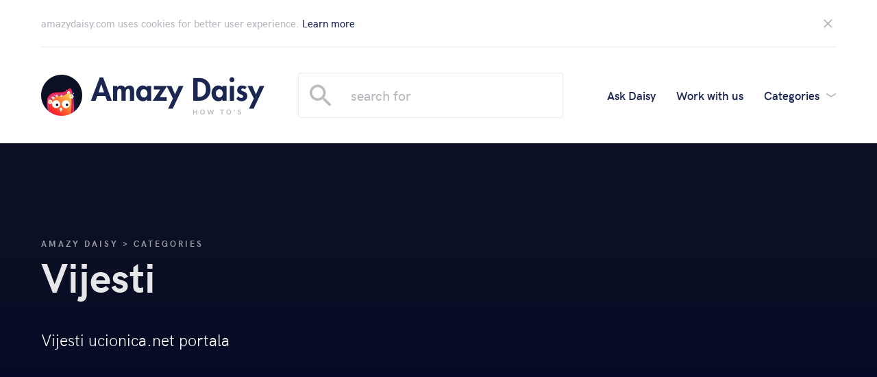

--- FILE ---
content_type: text/html; charset=UTF-8
request_url: https://www.amazydaisy.com/c/vijesti/
body_size: 4291
content:
<!doctype html><html class="no-js" lang="en-US"
 prefix="og: https://ogp.me/ns#" ><head><meta charset="utf-8"><meta http-equiv="x-ua-compatible" content="ie=edge"><meta name="viewport" content="width=device-width, initial-scale=1, shrink-to-fit=no">  <script async src="https://www.googletagmanager.com/gtag/js?id=UA-443004-10"></script> <script>window.dataLayer = window.dataLayer || [];
        function gtag(){dataLayer.push(arguments);}
        gtag('js', new Date());

        gtag('config', 'UA-443004-10');</script> <link rel="apple-touch-icon" sizes="180x180" href="https://www.amazydaisy.com/apple-touch-icon.png"><link rel="icon" type="image/png" sizes="32x32" href="https://www.amazydaisy.com/favicon-32x32.png"><link rel="icon" type="image/png" sizes="16x16" href="https://www.amazydaisy.com/favicon-16x16.png"><link rel="manifest" href="https://www.amazydaisy.com/site.webmanifest"><meta name="msapplication-TileColor" content="#da532c"><meta name="msapplication-config" content="https://www.amazydaisy.com/browserconfig.xml"><meta name="theme-color" content="#ffffff"><link media="all" href="https://www.amazydaisy.com/wp-content/cache/autoptimize/css/autoptimize_7a65b08858d0186798445a9499eefb30.css" rel="stylesheet" /><title>Vijesti - Amazy Daisy</title><meta name="description" content="Vijesti ucionica.net portala"/><link rel="canonical" href="https://www.amazydaisy.com/c/vijesti/" /> <script type="application/ld+json" class="aioseo-schema">{"@context":"https:\/\/schema.org","@graph":[{"@type":"WebSite","@id":"https:\/\/www.amazydaisy.com\/#website","url":"https:\/\/www.amazydaisy.com\/","name":"Amazy Daisy","description":"How to's","publisher":{"@id":"https:\/\/www.amazydaisy.com\/#organization"}},{"@type":"Organization","@id":"https:\/\/www.amazydaisy.com\/#organization","name":"Amazy Daisy","url":"https:\/\/www.amazydaisy.com\/"},{"@type":"BreadcrumbList","@id":"https:\/\/www.amazydaisy.com\/c\/vijesti\/#breadcrumblist","itemListElement":[{"@type":"ListItem","@id":"https:\/\/www.amazydaisy.com\/#listItem","position":"1","item":{"@id":"https:\/\/www.amazydaisy.com\/#item","name":"Home","description":"Vijesti ucionica.net portala","url":"https:\/\/www.amazydaisy.com\/"},"nextItem":"https:\/\/www.amazydaisy.com\/c\/vijesti\/#listItem"},{"@type":"ListItem","@id":"https:\/\/www.amazydaisy.com\/c\/vijesti\/#listItem","position":"2","item":{"@id":"https:\/\/www.amazydaisy.com\/c\/vijesti\/#item","name":"Vijesti","description":"Vijesti ucionica.net portala","url":"https:\/\/www.amazydaisy.com\/c\/vijesti\/"},"previousItem":"https:\/\/www.amazydaisy.com\/#listItem"}]},{"@type":"CollectionPage","@id":"https:\/\/www.amazydaisy.com\/c\/vijesti\/#collectionpage","url":"https:\/\/www.amazydaisy.com\/c\/vijesti\/","name":"Vijesti - Amazy Daisy","description":"Vijesti ucionica.net portala","inLanguage":"en-US","isPartOf":{"@id":"https:\/\/www.amazydaisy.com\/#website"},"breadcrumb":{"@id":"https:\/\/www.amazydaisy.com\/c\/vijesti\/#breadcrumblist"}}]}</script> <link rel="alternate" type="application/rss+xml" title="Amazy Daisy &raquo; Feed" href="https://www.amazydaisy.com/feed/" /><link rel="alternate" type="application/rss+xml" title="Amazy Daisy &raquo; Comments Feed" href="https://www.amazydaisy.com/comments/feed/" /><link rel="alternate" type="application/rss+xml" title="Amazy Daisy &raquo; Vijesti Category Feed" href="https://www.amazydaisy.com/c/vijesti/feed/" /><link rel="https://api.w.org/" href="https://www.amazydaisy.com/wp-json/" /><link rel="alternate" type="application/json" href="https://www.amazydaisy.com/wp-json/wp/v2/categories/19" /><link rel="EditURI" type="application/rsd+xml" title="RSD" href="https://www.amazydaisy.com/xmlrpc.php?rsd" /><link rel="wlwmanifest" type="application/wlwmanifest+xml" href="https://www.amazydaisy.com/wp-includes/wlwmanifest.xml" /><meta name="generator" content="WordPress 5.7.14" /> <script async src="//pagead2.googlesyndication.com/pagead/js/adsbygoogle.js"></script> <script>(adsbygoogle = window.adsbygoogle || []).push({
        google_ad_client: "ca-pub-8602861652278178",
        enable_page_level_ads: true,
        overlays: { bottom: true }
      });</script> <script>// Print only
        !function(a,b){var c=function(){b(a.lazySizes),a.removeEventListener("lazyunveilread",c,!0)};b=b.bind(null,a,a.document),"object"==typeof module&&module.exports?b(require("lazysizes")):a.lazySizes?c():a.addEventListener("lazyunveilread",c,!0)}(window,function(a,b,c){"use strict";var d,e,f,g;a.addEventListener&&(d=c&&c.cfg||a.lazySizesConfig||{},e=d.lazyClass||"lazyload",f=function(){var a,d;if("string"==typeof e&&(e=b.getElementsByClassName(e)),c)for(a=0,d=e.length;a<d;a++)c.loader.unveil(e[a])},addEventListener("beforeprint",f,!1),!("onbeforeprint"in a)&&a.matchMedia&&(g=matchMedia("print"))&&g.addListener&&g.addListener(function(){g.matches&&f()}))});</script> </head><body class=""><div class="container"> <a class="u-visually-hidden" href="#main">Skip to content</a><div class="printable-logo" aria-hidden="true" role="logo"> <img class="lazyload" data-src="https://www.amazydaisy.com/wp-content/themes/ucionica/assets/images/en/logo-small.png" alt="Amazy Daisy"></div><div id="js-stickyHead"><header class="header"><div class="u-inner"><div class="header__cookie js-cookieNotice" id="cookie-notice"><div class="cookie"><p>amazydaisy.com uses cookies for better user experience. <a href="https://www.amazydaisy.com/what-are-cookies-and-what-are-they-used-for-2314/" class="js-cookieShown">Learn more</a></p> <a class="cookie__close js-cookieShown">Close</a></div></div> <script>if(document.cookie.indexOf('cookie_notice=') != '-1') {
                            var cn = document.getElementById('cookie-notice');
                            cn.parentNode.removeChild(cn);
                            document.querySelector(".container").classList.add('fixed-header');
                        }</script> <div class="header__inner"><div class="header__hamburger"> <a class="hamburger js-showSubnav" href="">Menu</a></div><div class="header__logo"> <a href="https://www.amazydaisy.com" class="logo">Amazy Daisy</a></div><div class="header__search"><form class="search" action="https://www.amazydaisy.com/" method="get"><fieldset><legend class="u-visually-hidden">Search</legend><div class="search__inner js-search-inner"> <label class="search__label u-visually-hidden" for="search-keywords">Search for</label> <input class="search__input" type="search" name="s" id="search-keywords" placeholder="search for" value=""> <button type="submit" class="search__submit js-mobileSearch">Search</button></div></fieldset></form></div><div class="header__main-nav"><nav class="main-nav"><ul class="main-nav__list"><li class="main-nav__item"> <a href="https://www.amazydaisy.com/ask-daisy/" class="main-nav__link">Ask Daisy</a></li><li class="main-nav__item"> <a href="https://www.amazydaisy.com/work-with-us/" class="main-nav__link">Work with us</a></li><li class="main-nav__item main-nav__item--dropdown"> <a href="#" class="main-nav__link main-nav__link--dropdown js-showSubnav">Categories</a></li></ul></nav></div></div><nav class="header__subnav"><ul class="subnav"><li class="subnav__item"> <a href="https://www.amazydaisy.com/c/apps/" class="subnav__link">Apps</a></li><li class="subnav__item"> <a href="https://www.amazydaisy.com/c/internet/" class="subnav__link">Internet</a></li><li class="subnav__item"> <a href="https://www.amazydaisy.com/c/tricks/" class="subnav__link">Tricks</a></li><li class="subnav__item"> <a href="https://www.amazydaisy.com/c/os/" class="subnav__link">Operating systems</a></li><li class="subnav__item"> <a href="https://www.amazydaisy.com/c/tips/" class="subnav__link">Tips</a></li><li class="subnav__item"> <a href="https://www.amazydaisy.com/c/other/" class="subnav__link">Other</a></li></ul></nav></div></header></div><main id="main" class="main main--fullImage"><div class="main__row main__row--background"><div class="u-inner"><div class="main__inner main__inner--head main__inner--paged"><div class="main__col main__col--10of12"><div class="main__breadcrumbs"><nav class="breadcrumbs breadcrumbs--white"> <a href="https://www.amazydaisy.com/">Amazy Daisy</a> &gt; <span>Categories</span></nav></div><div class="main__title"><h1 class="title title--medium title--transparent"> Vijesti</h1></div><div class="main__text"><div class="text text--white"><p><p>Vijesti ucionica.net portala</p></p></div></div></div></div></div></div><div class="main__row main__row--spacing-large"><div class="main__inner u-inner"><div class="main__block"><section class="block block--lpad"><div class="block__body"></div></section></div></div></div></main><footer class="footer"><div class="footer__inner u-inner"><div class="footer__row"><div class="footer__col footer__col--1of3"><div class="footer__head footer__head--branding"><div class="logo-text">Amazy Daisy</div></div><div class="footer__body"><ul><li><a href="https://www.amazydaisy.com/work-with-us/">Collaboration</a></li><li><a href="https://www.amazydaisy.com/contact/">Contact Us</a></li><li><a href="https://www.amazydaisy.com/ask-daisy/">Ask Daisy</a></li><li><a href="https://www.amazydaisy.com/impressum/">Impressum</a></li><li><a href="https://www.amazydaisy.com/terms-of-use/">Terms of Use</a></li></ul></div></div><div class="footer__col footer__col--1of3"><div class="footer__head"><h3 class="title title--xxsmall title--white">Popular</h3><div class="subtitle">Most popular</div></div><div class="footer__body"><ul><li><a href="https://www.amazydaisy.com/t/iphone/">#iPhone</a></li><li><a href="https://www.amazydaisy.com/t/instagram/">#Instagram</a></li><li><a href="https://www.amazydaisy.com/t/youtube/">#YouTube</a></li><li><a href="https://www.amazydaisy.com/t/wordpress/">#WordPress</a></li><li><a href="https://www.amazydaisy.com/t/android/">#Android</a></li><li><a href="https://www.amazydaisy.com/t/windows-10/">#Windows 10</a></li><li><a href="https://www.amazydaisy.com/t/password/">#Password</a></li><li><a href="https://www.amazydaisy.com/t/macbook/">#MacBook</a></li></ul></div></div><div class="footer__col footer__col--1of3"><div class="footer__head"><h3 class="title title--xxsmall title--white">Newsletter Subscription</h3><div class="subtitle">Once a month, 100% no spam</div></div><div class="footer__body"><div role="form" class="wpcf7" id="wpcf7-f5859-o1" lang="en-US" dir="ltr"><div class="screen-reader-response"><p role="status" aria-live="polite" aria-atomic="true"></p><ul></ul></div><form action="/c/vijesti/#wpcf7-f5859-o1" method="post" class="wpcf7-form init" novalidate="novalidate" data-status="init"><div style="display: none;"> <input type="hidden" name="_wpcf7" value="5859" /> <input type="hidden" name="_wpcf7_version" value="5.4.1" /> <input type="hidden" name="_wpcf7_locale" value="en_US" /> <input type="hidden" name="_wpcf7_unit_tag" value="wpcf7-f5859-o1" /> <input type="hidden" name="_wpcf7_container_post" value="0" /> <input type="hidden" name="_wpcf7_posted_data_hash" value="" /></div><div class="wpcf7-response-output" aria-hidden="true"></div><div class="newsletter"><div class="newsletter__inner"><div class="newsletter__row"><div class="floating-label js-floatingLabel is-empty"> <span class="wpcf7-form-control-wrap your-email"><input type="email" name="your-email" value="" size="40" class="wpcf7-form-control wpcf7-text wpcf7-email wpcf7-validates-as-required wpcf7-validates-as-email input input--dark" id="newsletter-email" aria-required="true" aria-invalid="false" /></span> <label class="label label--dark" for="newsletter-email">Email address</label> <span id="wpcf7-696b6fa17bcf7-wrapper" class="wpcf7-form-control-wrap ime-wrap" style="display:none !important; visibility:hidden !important;"><input id="wpcf7-696b6fa17bcf7-field"  class="wpcf7-form-control wpcf7-text" type="text" name="ime" value="" size="40" tabindex="-1" autocomplete="new-password" /></span></div></div><div class="newsletter__row newsletter__row--col"><div class="switch switch--dark"> <span class="wpcf7-form-control-wrap newsletter-tos"><span class="wpcf7-form-control wpcf7-acceptance"><span class="wpcf7-list-item"><label><input type="checkbox" name="newsletter-tos" value="1" aria-invalid="false" class="input" id="newsletter-tos" /><span class="wpcf7-list-item-label"><a href="/terms-of-use/" target="_blank">Rules</a> are OK</span></label></span></span></span></div> <button type="submit" class="button button--small">Subscribe</button></div></div></div></form></div></div></div></div><div class="footer__row"><div class="footer__col footer__col--branding"><div class="footer__goga"> <i class="goga" role="presentation" aria-hidden="true"></i></div><div class="footer__icons-copyright"><div class="footer__icons"><ul class="icons"><li class="icons__item"> <a class="icons__link icons__link--instagram" href="https://www.instagram.com/amazy_daisy/" target="_blank" rel="external">Instagram</a></li></ul></div><div class="footer__copyright"> &copy;
 2019 - 2026.
 Amazy Daisy</div></div></div><div class="footer__col"><div class="footer__hosting"> Partners: <a target="_blank" href="https://www.jetztlernen.com/">Jetzt Lernen</a>, <a target="_blank" href="https://www.ucionica.net/">Učionica</a><br> Hosting<div class="footer__hosting-logo"> <a class="hosting-logo" href="https://www.plus.hr/" target="_blank" rel="external nofollow">Plus Hosting</a></div></div></div></div></div></footer></div> <script type='text/javascript' id='wp-polyfill-js-after'>( 'fetch' in window ) || document.write( '<script src="https://www.amazydaisy.com/wp-includes/js/dist/vendor/wp-polyfill-fetch.min.js?ver=3.0.0"></scr' + 'ipt>' );( document.contains ) || document.write( '<script src="https://www.amazydaisy.com/wp-includes/js/dist/vendor/wp-polyfill-node-contains.min.js?ver=3.42.0"></scr' + 'ipt>' );( window.DOMRect ) || document.write( '<script src="https://www.amazydaisy.com/wp-includes/js/dist/vendor/wp-polyfill-dom-rect.min.js?ver=3.42.0"></scr' + 'ipt>' );( window.URL && window.URL.prototype && window.URLSearchParams ) || document.write( '<script src="https://www.amazydaisy.com/wp-includes/js/dist/vendor/wp-polyfill-url.min.js?ver=3.6.4"></scr' + 'ipt>' );( window.FormData && window.FormData.prototype.keys ) || document.write( '<script src="https://www.amazydaisy.com/wp-includes/js/dist/vendor/wp-polyfill-formdata.min.js?ver=3.0.12"></scr' + 'ipt>' );( Element.prototype.matches && Element.prototype.closest ) || document.write( '<script src="https://www.amazydaisy.com/wp-includes/js/dist/vendor/wp-polyfill-element-closest.min.js?ver=2.0.2"></scr' + 'ipt>' );( 'objectFit' in document.documentElement.style ) || document.write( '<script src="https://www.amazydaisy.com/wp-includes/js/dist/vendor/wp-polyfill-object-fit.min.js?ver=2.3.4"></scr' + 'ipt>' );</script> <script type='text/javascript' id='contact-form-7-js-extra'>var wpcf7 = {"api":{"root":"https:\/\/www.amazydaisy.com\/wp-json\/","namespace":"contact-form-7\/v1"},"cached":"1"};</script> <script type='text/javascript' src='https://www.amazydaisy.com/wp-includes/js/jquery/jquery.min.js?ver=3.5.1' id='jquery-core-js'></script> <script defer src="https://www.amazydaisy.com/wp-content/cache/autoptimize/js/autoptimize_0923ce3f1086362edd3cee83be9f9c20.js"></script></body></html>

--- FILE ---
content_type: text/html; charset=utf-8
request_url: https://www.google.com/recaptcha/api2/aframe
body_size: 257
content:
<!DOCTYPE HTML><html><head><meta http-equiv="content-type" content="text/html; charset=UTF-8"></head><body><script nonce="K2di_NljziPnunjRL7Su1Q">/** Anti-fraud and anti-abuse applications only. See google.com/recaptcha */ try{var clients={'sodar':'https://pagead2.googlesyndication.com/pagead/sodar?'};window.addEventListener("message",function(a){try{if(a.source===window.parent){var b=JSON.parse(a.data);var c=clients[b['id']];if(c){var d=document.createElement('img');d.src=c+b['params']+'&rc='+(localStorage.getItem("rc::a")?sessionStorage.getItem("rc::b"):"");window.document.body.appendChild(d);sessionStorage.setItem("rc::e",parseInt(sessionStorage.getItem("rc::e")||0)+1);localStorage.setItem("rc::h",'1768648611693');}}}catch(b){}});window.parent.postMessage("_grecaptcha_ready", "*");}catch(b){}</script></body></html>

--- FILE ---
content_type: text/css
request_url: https://www.amazydaisy.com/wp-content/cache/autoptimize/css/autoptimize_7a65b08858d0186798445a9499eefb30.css
body_size: 22968
content:
@charset "UTF-8";#start-resizable-editor-section{display:none}.wp-block-audio figcaption{margin-top:.5em;margin-bottom:1em}.wp-block-audio audio{width:100%;min-width:300px}.wp-block-button__link{color:#fff;background-color:#32373c;border:none;border-radius:1.55em;box-shadow:none;cursor:pointer;display:inline-block;font-size:1.125em;padding:.667em 1.333em;text-align:center;text-decoration:none;overflow-wrap:break-word}.wp-block-button__link:active,.wp-block-button__link:focus,.wp-block-button__link:hover,.wp-block-button__link:visited{color:#fff}.wp-block-button__link.aligncenter{text-align:center}.wp-block-button__link.alignright{text-align:right}.wp-block-buttons>.wp-block-button.has-custom-width{max-width:none}.wp-block-buttons>.wp-block-button.has-custom-width .wp-block-button__link{width:100%}.wp-block-buttons>.wp-block-button.wp-block-button__width-25{width:calc(25% - .5em)}.wp-block-buttons>.wp-block-button.wp-block-button__width-50{width:calc(50% - .5em)}.wp-block-buttons>.wp-block-button.wp-block-button__width-75{width:calc(75% - .5em)}.wp-block-buttons>.wp-block-button.wp-block-button__width-100{margin-right:0;width:100%}.wp-block-button.is-style-squared,.wp-block-button__link.wp-block-button.is-style-squared{border-radius:0}.wp-block-button.no-border-radius,.wp-block-button__link.no-border-radius{border-radius:0!important}.is-style-outline>.wp-block-button__link,.wp-block-button__link.is-style-outline{border:2px solid}.is-style-outline>.wp-block-button__link:not(.has-text-color),.wp-block-button__link.is-style-outline:not(.has-text-color){color:#32373c}.is-style-outline>.wp-block-button__link:not(.has-background),.wp-block-button__link.is-style-outline:not(.has-background){background-color:transparent}.wp-block-buttons{display:flex;flex-direction:row;flex-wrap:wrap}.wp-block-buttons.is-vertical{flex-direction:column}.wp-block-buttons.is-vertical>.wp-block-button{margin-right:0}.wp-block-buttons.is-vertical>.wp-block-button:last-child{margin-bottom:0}.wp-block-buttons>.wp-block-button{display:inline-block;margin-left:0;margin-right:.5em;margin-bottom:.5em}.wp-block-buttons>.wp-block-button:last-child{margin-right:0}.wp-block-buttons.is-content-justification-left{justify-content:flex-start}.wp-block-buttons.is-content-justification-left.is-vertical{align-items:flex-start}.wp-block-buttons.is-content-justification-center{justify-content:center}.wp-block-buttons.is-content-justification-center.is-vertical{align-items:center}.wp-block-buttons.is-content-justification-right{justify-content:flex-end}.wp-block-buttons.is-content-justification-right>.wp-block-button{margin-left:.5em;margin-right:0}.wp-block-buttons.is-content-justification-right>.wp-block-button:first-child{margin-left:0}.wp-block-buttons.is-content-justification-right.is-vertical{align-items:flex-end}.wp-block-buttons.is-content-justification-space-between{justify-content:space-between}.wp-block-buttons.aligncenter{text-align:center}.wp-block-buttons.alignleft .wp-block-button{margin-left:0;margin-right:.5em}.wp-block-buttons.alignleft .wp-block-button:last-child{margin-right:0}.wp-block-buttons.alignright .wp-block-button{margin-right:0;margin-left:.5em}.wp-block-buttons.alignright .wp-block-button:first-child{margin-left:0}.wp-block-buttons:not(.is-content-justification-space-between,.is-content-justification-right,.is-content-justification-left,.is-content-justification-center) .wp-block-button.aligncenter{margin-left:auto;margin-right:auto;margin-bottom:.5em;width:100%}.wp-block-calendar{text-align:center}.wp-block-calendar tbody td,.wp-block-calendar th{padding:.25em;border:1px solid #ddd}.wp-block-calendar tfoot td{border:none}.wp-block-calendar table{width:100%;border-collapse:collapse}.wp-block-calendar table th{font-weight:400;background:#ddd}.wp-block-calendar a{text-decoration:underline}.wp-block-calendar table caption,.wp-block-calendar table tbody{color:#40464d}.wp-block-categories.alignleft{margin-right:2em}.wp-block-categories.alignright{margin-left:2em}.wp-block-code code{display:block;white-space:pre-wrap;overflow-wrap:break-word}.wp-block-columns{display:flex;margin-bottom:1.75em;flex-wrap:wrap}@media (min-width:782px){.wp-block-columns{flex-wrap:nowrap}}.wp-block-columns.has-background{padding:1.25em 2.375em}.wp-block-columns.are-vertically-aligned-top{align-items:flex-start}.wp-block-columns.are-vertically-aligned-center{align-items:center}.wp-block-columns.are-vertically-aligned-bottom{align-items:flex-end}.wp-block-column{flex-grow:1;min-width:0;word-break:break-word;overflow-wrap:break-word}@media (max-width:599px){.wp-block-column{flex-basis:100%!important}}@media (min-width:600px) and (max-width:781px){.wp-block-column:not(:only-child){flex-basis:calc(50% - 1em)!important;flex-grow:0}.wp-block-column:nth-child(2n){margin-left:2em}}@media (min-width:782px){.wp-block-column{flex-basis:0;flex-grow:1}.wp-block-column[style*=flex-basis]{flex-grow:0}.wp-block-column:not(:first-child){margin-left:2em}}.wp-block-column.is-vertically-aligned-top{align-self:flex-start}.wp-block-column.is-vertically-aligned-center{-ms-grid-row-align:center;align-self:center}.wp-block-column.is-vertically-aligned-bottom{align-self:flex-end}.wp-block-column.is-vertically-aligned-bottom,.wp-block-column.is-vertically-aligned-center,.wp-block-column.is-vertically-aligned-top{width:100%}.wp-block-cover,.wp-block-cover-image{position:relative;background-size:cover;background-position:50%;min-height:430px;width:100%;display:flex;justify-content:center;align-items:center;padding:1em;box-sizing:border-box}.wp-block-cover-image.has-parallax,.wp-block-cover.has-parallax{background-attachment:fixed}@supports (-webkit-overflow-scrolling:touch){.wp-block-cover-image.has-parallax,.wp-block-cover.has-parallax{background-attachment:scroll}}@media (prefers-reduced-motion:reduce){.wp-block-cover-image.has-parallax,.wp-block-cover.has-parallax{background-attachment:scroll}}.wp-block-cover-image.is-repeated,.wp-block-cover.is-repeated{background-repeat:repeat;background-size:auto}.wp-block-cover-image.has-background-dim:not([class*=-background-color]),.wp-block-cover.has-background-dim:not([class*=-background-color]){background-color:#000}.wp-block-cover-image.has-background-dim:before,.wp-block-cover.has-background-dim:before{content:"";background-color:inherit}.wp-block-cover-image.has-background-dim:not(.has-background-gradient):before,.wp-block-cover-image .wp-block-cover__gradient-background,.wp-block-cover.has-background-dim:not(.has-background-gradient):before,.wp-block-cover .wp-block-cover__gradient-background{position:absolute;top:0;left:0;bottom:0;right:0;z-index:1;opacity:.5}.wp-block-cover-image.has-background-dim.has-background-dim-10 .wp-block-cover__gradient-background,.wp-block-cover-image.has-background-dim.has-background-dim-10:not(.has-background-gradient):before,.wp-block-cover.has-background-dim.has-background-dim-10 .wp-block-cover__gradient-background,.wp-block-cover.has-background-dim.has-background-dim-10:not(.has-background-gradient):before{opacity:.1}.wp-block-cover-image.has-background-dim.has-background-dim-20 .wp-block-cover__gradient-background,.wp-block-cover-image.has-background-dim.has-background-dim-20:not(.has-background-gradient):before,.wp-block-cover.has-background-dim.has-background-dim-20 .wp-block-cover__gradient-background,.wp-block-cover.has-background-dim.has-background-dim-20:not(.has-background-gradient):before{opacity:.2}.wp-block-cover-image.has-background-dim.has-background-dim-30 .wp-block-cover__gradient-background,.wp-block-cover-image.has-background-dim.has-background-dim-30:not(.has-background-gradient):before,.wp-block-cover.has-background-dim.has-background-dim-30 .wp-block-cover__gradient-background,.wp-block-cover.has-background-dim.has-background-dim-30:not(.has-background-gradient):before{opacity:.3}.wp-block-cover-image.has-background-dim.has-background-dim-40 .wp-block-cover__gradient-background,.wp-block-cover-image.has-background-dim.has-background-dim-40:not(.has-background-gradient):before,.wp-block-cover.has-background-dim.has-background-dim-40 .wp-block-cover__gradient-background,.wp-block-cover.has-background-dim.has-background-dim-40:not(.has-background-gradient):before{opacity:.4}.wp-block-cover-image.has-background-dim.has-background-dim-50 .wp-block-cover__gradient-background,.wp-block-cover-image.has-background-dim.has-background-dim-50:not(.has-background-gradient):before,.wp-block-cover.has-background-dim.has-background-dim-50 .wp-block-cover__gradient-background,.wp-block-cover.has-background-dim.has-background-dim-50:not(.has-background-gradient):before{opacity:.5}.wp-block-cover-image.has-background-dim.has-background-dim-60 .wp-block-cover__gradient-background,.wp-block-cover-image.has-background-dim.has-background-dim-60:not(.has-background-gradient):before,.wp-block-cover.has-background-dim.has-background-dim-60 .wp-block-cover__gradient-background,.wp-block-cover.has-background-dim.has-background-dim-60:not(.has-background-gradient):before{opacity:.6}.wp-block-cover-image.has-background-dim.has-background-dim-70 .wp-block-cover__gradient-background,.wp-block-cover-image.has-background-dim.has-background-dim-70:not(.has-background-gradient):before,.wp-block-cover.has-background-dim.has-background-dim-70 .wp-block-cover__gradient-background,.wp-block-cover.has-background-dim.has-background-dim-70:not(.has-background-gradient):before{opacity:.7}.wp-block-cover-image.has-background-dim.has-background-dim-80 .wp-block-cover__gradient-background,.wp-block-cover-image.has-background-dim.has-background-dim-80:not(.has-background-gradient):before,.wp-block-cover.has-background-dim.has-background-dim-80 .wp-block-cover__gradient-background,.wp-block-cover.has-background-dim.has-background-dim-80:not(.has-background-gradient):before{opacity:.8}.wp-block-cover-image.has-background-dim.has-background-dim-90 .wp-block-cover__gradient-background,.wp-block-cover-image.has-background-dim.has-background-dim-90:not(.has-background-gradient):before,.wp-block-cover.has-background-dim.has-background-dim-90 .wp-block-cover__gradient-background,.wp-block-cover.has-background-dim.has-background-dim-90:not(.has-background-gradient):before{opacity:.9}.wp-block-cover-image.has-background-dim.has-background-dim-100 .wp-block-cover__gradient-background,.wp-block-cover-image.has-background-dim.has-background-dim-100:not(.has-background-gradient):before,.wp-block-cover.has-background-dim.has-background-dim-100 .wp-block-cover__gradient-background,.wp-block-cover.has-background-dim.has-background-dim-100:not(.has-background-gradient):before{opacity:1}.wp-block-cover-image.alignleft,.wp-block-cover-image.alignright,.wp-block-cover.alignleft,.wp-block-cover.alignright{max-width:420px;width:100%}.wp-block-cover-image:after,.wp-block-cover:after{display:block;content:"";font-size:0;min-height:inherit}@supports ((position:-webkit-sticky) or (position:sticky)){.wp-block-cover-image:after,.wp-block-cover:after{content:none}}.wp-block-cover-image.aligncenter,.wp-block-cover-image.alignleft,.wp-block-cover-image.alignright,.wp-block-cover.aligncenter,.wp-block-cover.alignleft,.wp-block-cover.alignright{display:flex}.wp-block-cover-image .wp-block-cover__inner-container,.wp-block-cover .wp-block-cover__inner-container{width:100%;z-index:1;color:#fff}.wp-block-cover-image .wp-block-subhead:not(.has-text-color),.wp-block-cover-image h1:not(.has-text-color),.wp-block-cover-image h2:not(.has-text-color),.wp-block-cover-image h3:not(.has-text-color),.wp-block-cover-image h4:not(.has-text-color),.wp-block-cover-image h5:not(.has-text-color),.wp-block-cover-image h6:not(.has-text-color),.wp-block-cover-image p:not(.has-text-color),.wp-block-cover .wp-block-subhead:not(.has-text-color),.wp-block-cover h1:not(.has-text-color),.wp-block-cover h2:not(.has-text-color),.wp-block-cover h3:not(.has-text-color),.wp-block-cover h4:not(.has-text-color),.wp-block-cover h5:not(.has-text-color),.wp-block-cover h6:not(.has-text-color),.wp-block-cover p:not(.has-text-color){color:inherit}.wp-block-cover-image.is-position-top-left,.wp-block-cover.is-position-top-left{align-items:flex-start;justify-content:flex-start}.wp-block-cover-image.is-position-top-center,.wp-block-cover.is-position-top-center{align-items:flex-start;justify-content:center}.wp-block-cover-image.is-position-top-right,.wp-block-cover.is-position-top-right{align-items:flex-start;justify-content:flex-end}.wp-block-cover-image.is-position-center-left,.wp-block-cover.is-position-center-left{align-items:center;justify-content:flex-start}.wp-block-cover-image.is-position-center-center,.wp-block-cover.is-position-center-center{align-items:center;justify-content:center}.wp-block-cover-image.is-position-center-right,.wp-block-cover.is-position-center-right{align-items:center;justify-content:flex-end}.wp-block-cover-image.is-position-bottom-left,.wp-block-cover.is-position-bottom-left{align-items:flex-end;justify-content:flex-start}.wp-block-cover-image.is-position-bottom-center,.wp-block-cover.is-position-bottom-center{align-items:flex-end;justify-content:center}.wp-block-cover-image.is-position-bottom-right,.wp-block-cover.is-position-bottom-right{align-items:flex-end;justify-content:flex-end}.wp-block-cover-image.has-custom-content-position.has-custom-content-position .wp-block-cover__inner-container,.wp-block-cover.has-custom-content-position.has-custom-content-position .wp-block-cover__inner-container{margin:0;width:auto}.wp-block-cover-image img.wp-block-cover__image-background,.wp-block-cover-image video.wp-block-cover__video-background,.wp-block-cover img.wp-block-cover__image-background,.wp-block-cover video.wp-block-cover__video-background{position:absolute;top:0;left:0;right:0;bottom:0;margin:0;padding:0;width:100%;height:100%;max-width:none;max-height:none;-o-object-fit:cover;object-fit:cover;outline:none;border:none;box-shadow:none}.wp-block-cover__image-background,.wp-block-cover__video-background{z-index:0}.wp-block-cover-image-text,.wp-block-cover-image-text a,.wp-block-cover-image-text a:active,.wp-block-cover-image-text a:focus,.wp-block-cover-image-text a:hover,.wp-block-cover-text,.wp-block-cover-text a,.wp-block-cover-text a:active,.wp-block-cover-text a:focus,.wp-block-cover-text a:hover,section.wp-block-cover-image h2,section.wp-block-cover-image h2 a,section.wp-block-cover-image h2 a:active,section.wp-block-cover-image h2 a:focus,section.wp-block-cover-image h2 a:hover{color:#fff}.wp-block-cover-image .wp-block-cover.has-left-content{justify-content:flex-start}.wp-block-cover-image .wp-block-cover.has-right-content{justify-content:flex-end}.wp-block-cover-image.has-left-content .wp-block-cover-image-text,.wp-block-cover.has-left-content .wp-block-cover-text,section.wp-block-cover-image.has-left-content>h2{margin-left:0;text-align:left}.wp-block-cover-image.has-right-content .wp-block-cover-image-text,.wp-block-cover.has-right-content .wp-block-cover-text,section.wp-block-cover-image.has-right-content>h2{margin-right:0;text-align:right}.wp-block-cover-image .wp-block-cover-image-text,.wp-block-cover .wp-block-cover-text,section.wp-block-cover-image>h2{font-size:2em;line-height:1.25;z-index:1;margin-bottom:0;max-width:840px;padding:.44em;text-align:center}.wp-block-embed.alignleft,.wp-block-embed.alignright,.wp-block[data-align=left]>[data-type="core/embed"],.wp-block[data-align=right]>[data-type="core/embed"]{max-width:360px;width:100%}.wp-block-embed.alignleft .wp-block-embed__wrapper,.wp-block-embed.alignright .wp-block-embed__wrapper,.wp-block[data-align=left]>[data-type="core/embed"] .wp-block-embed__wrapper,.wp-block[data-align=right]>[data-type="core/embed"] .wp-block-embed__wrapper{min-width:280px}.wp-block-cover .wp-block-embed{min-width:320px;min-height:240px}.wp-block-embed{margin-bottom:1em}.wp-block-embed figcaption{margin-top:.5em;margin-bottom:1em}.wp-block-embed iframe{max-width:100%}.wp-block-embed__wrapper{position:relative}.wp-embed-responsive .wp-has-aspect-ratio .wp-block-embed__wrapper:before{content:"";display:block;padding-top:50%}.wp-embed-responsive .wp-has-aspect-ratio iframe{position:absolute;top:0;right:0;bottom:0;left:0;height:100%;width:100%}.wp-embed-responsive .wp-embed-aspect-21-9 .wp-block-embed__wrapper:before{padding-top:42.85%}.wp-embed-responsive .wp-embed-aspect-18-9 .wp-block-embed__wrapper:before{padding-top:50%}.wp-embed-responsive .wp-embed-aspect-16-9 .wp-block-embed__wrapper:before{padding-top:56.25%}.wp-embed-responsive .wp-embed-aspect-4-3 .wp-block-embed__wrapper:before{padding-top:75%}.wp-embed-responsive .wp-embed-aspect-1-1 .wp-block-embed__wrapper:before{padding-top:100%}.wp-embed-responsive .wp-embed-aspect-9-16 .wp-block-embed__wrapper:before{padding-top:177.77%}.wp-embed-responsive .wp-embed-aspect-1-2 .wp-block-embed__wrapper:before{padding-top:200%}.wp-block-file{margin-bottom:1.5em}.wp-block-file.aligncenter{text-align:center}.wp-block-file.alignright{text-align:right}.wp-block-file .wp-block-file__button{background:#32373c;border-radius:2em;color:#fff;font-size:.8em;padding:.5em 1em}.wp-block-file a.wp-block-file__button{text-decoration:none}.wp-block-file a.wp-block-file__button:active,.wp-block-file a.wp-block-file__button:focus,.wp-block-file a.wp-block-file__button:hover,.wp-block-file a.wp-block-file__button:visited{box-shadow:none;color:#fff;opacity:.85;text-decoration:none}.wp-block-file *+.wp-block-file__button{margin-left:.75em}.blocks-gallery-grid,.wp-block-gallery{display:flex;flex-wrap:wrap;list-style-type:none;padding:0;margin:0}.blocks-gallery-grid .blocks-gallery-image,.blocks-gallery-grid .blocks-gallery-item,.wp-block-gallery .blocks-gallery-image,.wp-block-gallery .blocks-gallery-item{margin:0 1em 1em 0;display:flex;flex-grow:1;flex-direction:column;justify-content:center;position:relative;width:calc(50% - 1em)}.blocks-gallery-grid .blocks-gallery-image:nth-of-type(2n),.blocks-gallery-grid .blocks-gallery-item:nth-of-type(2n),.wp-block-gallery .blocks-gallery-image:nth-of-type(2n),.wp-block-gallery .blocks-gallery-item:nth-of-type(2n){margin-right:0}.blocks-gallery-grid .blocks-gallery-image figure,.blocks-gallery-grid .blocks-gallery-item figure,.wp-block-gallery .blocks-gallery-image figure,.wp-block-gallery .blocks-gallery-item figure{margin:0;height:100%}@supports ((position:-webkit-sticky) or (position:sticky)){.blocks-gallery-grid .blocks-gallery-image figure,.blocks-gallery-grid .blocks-gallery-item figure,.wp-block-gallery .blocks-gallery-image figure,.wp-block-gallery .blocks-gallery-item figure{display:flex;align-items:flex-end;justify-content:flex-start}}.blocks-gallery-grid .blocks-gallery-image img,.blocks-gallery-grid .blocks-gallery-item img,.wp-block-gallery .blocks-gallery-image img,.wp-block-gallery .blocks-gallery-item img{display:block;max-width:100%;height:auto;width:100%}@supports ((position:-webkit-sticky) or (position:sticky)){.blocks-gallery-grid .blocks-gallery-image img,.blocks-gallery-grid .blocks-gallery-item img,.wp-block-gallery .blocks-gallery-image img,.wp-block-gallery .blocks-gallery-item img{width:auto}}.blocks-gallery-grid .blocks-gallery-image figcaption,.blocks-gallery-grid .blocks-gallery-item figcaption,.wp-block-gallery .blocks-gallery-image figcaption,.wp-block-gallery .blocks-gallery-item figcaption{position:absolute;bottom:0;width:100%;max-height:100%;overflow:auto;padding:3em .77em .7em;color:#fff;text-align:center;font-size:.8em;background:linear-gradient(0deg,rgba(0,0,0,.7),rgba(0,0,0,.3) 70%,transparent);box-sizing:border-box;margin:0}.blocks-gallery-grid .blocks-gallery-image figcaption img,.blocks-gallery-grid .blocks-gallery-item figcaption img,.wp-block-gallery .blocks-gallery-image figcaption img,.wp-block-gallery .blocks-gallery-item figcaption img{display:inline}.blocks-gallery-grid figcaption,.wp-block-gallery figcaption{flex-grow:1}.blocks-gallery-grid.is-cropped .blocks-gallery-image a,.blocks-gallery-grid.is-cropped .blocks-gallery-image img,.blocks-gallery-grid.is-cropped .blocks-gallery-item a,.blocks-gallery-grid.is-cropped .blocks-gallery-item img,.wp-block-gallery.is-cropped .blocks-gallery-image a,.wp-block-gallery.is-cropped .blocks-gallery-image img,.wp-block-gallery.is-cropped .blocks-gallery-item a,.wp-block-gallery.is-cropped .blocks-gallery-item img{width:100%}@supports ((position:-webkit-sticky) or (position:sticky)){.blocks-gallery-grid.is-cropped .blocks-gallery-image a,.blocks-gallery-grid.is-cropped .blocks-gallery-image img,.blocks-gallery-grid.is-cropped .blocks-gallery-item a,.blocks-gallery-grid.is-cropped .blocks-gallery-item img,.wp-block-gallery.is-cropped .blocks-gallery-image a,.wp-block-gallery.is-cropped .blocks-gallery-image img,.wp-block-gallery.is-cropped .blocks-gallery-item a,.wp-block-gallery.is-cropped .blocks-gallery-item img{height:100%;flex:1;-o-object-fit:cover;object-fit:cover}}.blocks-gallery-grid.columns-1 .blocks-gallery-image,.blocks-gallery-grid.columns-1 .blocks-gallery-item,.wp-block-gallery.columns-1 .blocks-gallery-image,.wp-block-gallery.columns-1 .blocks-gallery-item{width:100%;margin-right:0}@media (min-width:600px){.blocks-gallery-grid.columns-3 .blocks-gallery-image,.blocks-gallery-grid.columns-3 .blocks-gallery-item,.wp-block-gallery.columns-3 .blocks-gallery-image,.wp-block-gallery.columns-3 .blocks-gallery-item{width:calc(33.33333% - .66667em);margin-right:1em}.blocks-gallery-grid.columns-4 .blocks-gallery-image,.blocks-gallery-grid.columns-4 .blocks-gallery-item,.wp-block-gallery.columns-4 .blocks-gallery-image,.wp-block-gallery.columns-4 .blocks-gallery-item{width:calc(25% - .75em);margin-right:1em}.blocks-gallery-grid.columns-5 .blocks-gallery-image,.blocks-gallery-grid.columns-5 .blocks-gallery-item,.wp-block-gallery.columns-5 .blocks-gallery-image,.wp-block-gallery.columns-5 .blocks-gallery-item{width:calc(20% - .8em);margin-right:1em}.blocks-gallery-grid.columns-6 .blocks-gallery-image,.blocks-gallery-grid.columns-6 .blocks-gallery-item,.wp-block-gallery.columns-6 .blocks-gallery-image,.wp-block-gallery.columns-6 .blocks-gallery-item{width:calc(16.66667% - .83333em);margin-right:1em}.blocks-gallery-grid.columns-7 .blocks-gallery-image,.blocks-gallery-grid.columns-7 .blocks-gallery-item,.wp-block-gallery.columns-7 .blocks-gallery-image,.wp-block-gallery.columns-7 .blocks-gallery-item{width:calc(14.28571% - .85714em);margin-right:1em}.blocks-gallery-grid.columns-8 .blocks-gallery-image,.blocks-gallery-grid.columns-8 .blocks-gallery-item,.wp-block-gallery.columns-8 .blocks-gallery-image,.wp-block-gallery.columns-8 .blocks-gallery-item{width:calc(12.5% - .875em);margin-right:1em}.blocks-gallery-grid.columns-1 .blocks-gallery-image:nth-of-type(1n),.blocks-gallery-grid.columns-1 .blocks-gallery-item:nth-of-type(1n),.blocks-gallery-grid.columns-2 .blocks-gallery-image:nth-of-type(2n),.blocks-gallery-grid.columns-2 .blocks-gallery-item:nth-of-type(2n),.blocks-gallery-grid.columns-3 .blocks-gallery-image:nth-of-type(3n),.blocks-gallery-grid.columns-3 .blocks-gallery-item:nth-of-type(3n),.blocks-gallery-grid.columns-4 .blocks-gallery-image:nth-of-type(4n),.blocks-gallery-grid.columns-4 .blocks-gallery-item:nth-of-type(4n),.blocks-gallery-grid.columns-5 .blocks-gallery-image:nth-of-type(5n),.blocks-gallery-grid.columns-5 .blocks-gallery-item:nth-of-type(5n),.blocks-gallery-grid.columns-6 .blocks-gallery-image:nth-of-type(6n),.blocks-gallery-grid.columns-6 .blocks-gallery-item:nth-of-type(6n),.blocks-gallery-grid.columns-7 .blocks-gallery-image:nth-of-type(7n),.blocks-gallery-grid.columns-7 .blocks-gallery-item:nth-of-type(7n),.blocks-gallery-grid.columns-8 .blocks-gallery-image:nth-of-type(8n),.blocks-gallery-grid.columns-8 .blocks-gallery-item:nth-of-type(8n),.wp-block-gallery.columns-1 .blocks-gallery-image:nth-of-type(1n),.wp-block-gallery.columns-1 .blocks-gallery-item:nth-of-type(1n),.wp-block-gallery.columns-2 .blocks-gallery-image:nth-of-type(2n),.wp-block-gallery.columns-2 .blocks-gallery-item:nth-of-type(2n),.wp-block-gallery.columns-3 .blocks-gallery-image:nth-of-type(3n),.wp-block-gallery.columns-3 .blocks-gallery-item:nth-of-type(3n),.wp-block-gallery.columns-4 .blocks-gallery-image:nth-of-type(4n),.wp-block-gallery.columns-4 .blocks-gallery-item:nth-of-type(4n),.wp-block-gallery.columns-5 .blocks-gallery-image:nth-of-type(5n),.wp-block-gallery.columns-5 .blocks-gallery-item:nth-of-type(5n),.wp-block-gallery.columns-6 .blocks-gallery-image:nth-of-type(6n),.wp-block-gallery.columns-6 .blocks-gallery-item:nth-of-type(6n),.wp-block-gallery.columns-7 .blocks-gallery-image:nth-of-type(7n),.wp-block-gallery.columns-7 .blocks-gallery-item:nth-of-type(7n),.wp-block-gallery.columns-8 .blocks-gallery-image:nth-of-type(8n),.wp-block-gallery.columns-8 .blocks-gallery-item:nth-of-type(8n){margin-right:0}}.blocks-gallery-grid .blocks-gallery-image:last-child,.blocks-gallery-grid .blocks-gallery-item:last-child,.wp-block-gallery .blocks-gallery-image:last-child,.wp-block-gallery .blocks-gallery-item:last-child{margin-right:0}.blocks-gallery-grid.alignleft,.blocks-gallery-grid.alignright,.wp-block-gallery.alignleft,.wp-block-gallery.alignright{max-width:420px;width:100%}.blocks-gallery-grid.aligncenter .blocks-gallery-item figure,.wp-block-gallery.aligncenter .blocks-gallery-item figure{justify-content:center}.wp-block-group{box-sizing:border-box}h1.has-background,h2.has-background,h3.has-background,h4.has-background,h5.has-background,h6.has-background{padding:1.25em 2.375em}.wp-block-image{margin-bottom:1em}.wp-block-image img{max-width:100%}.wp-block-image:not(.is-style-rounded) img{border-radius:inherit}.wp-block-image.aligncenter{text-align:center}.wp-block-image.alignfull img,.wp-block-image.alignwide img{width:100%}.wp-block-image .aligncenter,.wp-block-image .alignleft,.wp-block-image .alignright{display:table}.wp-block-image .aligncenter>figcaption,.wp-block-image .alignleft>figcaption,.wp-block-image .alignright>figcaption{display:table-caption;caption-side:bottom}.wp-block-image .alignleft{float:left;margin:.5em 1em .5em 0}.wp-block-image .alignright{float:right;margin:.5em 0 .5em 1em}.wp-block-image .aligncenter{margin-left:auto;margin-right:auto}.wp-block-image figcaption{margin-top:.5em;margin-bottom:1em}.wp-block-image.is-style-circle-mask img,.wp-block-image.is-style-rounded img{border-radius:9999px}@supports ((-webkit-mask-image:none) or (mask-image:none)) or (-webkit-mask-image:none){.wp-block-image.is-style-circle-mask img{-webkit-mask-image:url('data:image/svg+xml;utf8,<svg viewBox="0 0 100 100" xmlns="http://www.w3.org/2000/svg"><circle cx="50" cy="50" r="50"/></svg>');mask-image:url('data:image/svg+xml;utf8,<svg viewBox="0 0 100 100" xmlns="http://www.w3.org/2000/svg"><circle cx="50" cy="50" r="50"/></svg>');mask-mode:alpha;-webkit-mask-repeat:no-repeat;mask-repeat:no-repeat;-webkit-mask-size:contain;mask-size:contain;-webkit-mask-position:center;mask-position:center;border-radius:0}}.wp-block-latest-comments__comment{line-height:1.1;list-style:none;margin-bottom:1em}.has-avatars .wp-block-latest-comments__comment{min-height:2.25em;list-style:none}.has-avatars .wp-block-latest-comments__comment .wp-block-latest-comments__comment-excerpt,.has-avatars .wp-block-latest-comments__comment .wp-block-latest-comments__comment-meta{margin-left:3.25em}.has-dates .wp-block-latest-comments__comment,.has-excerpts .wp-block-latest-comments__comment{line-height:1.5}.wp-block-latest-comments__comment-excerpt p{font-size:.875em;line-height:1.8;margin:.36em 0 1.4em}.wp-block-latest-comments__comment-date{display:block;font-size:.75em}.wp-block-latest-comments .avatar,.wp-block-latest-comments__comment-avatar{border-radius:1.5em;display:block;float:left;height:2.5em;margin-right:.75em;width:2.5em}.wp-block-latest-posts.alignleft{margin-right:2em}.wp-block-latest-posts.alignright{margin-left:2em}.wp-block-latest-posts.wp-block-latest-posts__list{list-style:none}.wp-block-latest-posts.wp-block-latest-posts__list li{clear:both}.wp-block-latest-posts.is-grid{display:flex;flex-wrap:wrap;padding:0}.wp-block-latest-posts.is-grid li{margin:0 1.25em 1.25em 0;width:100%}@media (min-width:600px){.wp-block-latest-posts.columns-2 li{width:calc(50% - .625em)}.wp-block-latest-posts.columns-2 li:nth-child(2n){margin-right:0}.wp-block-latest-posts.columns-3 li{width:calc(33.33333% - .83333em)}.wp-block-latest-posts.columns-3 li:nth-child(3n){margin-right:0}.wp-block-latest-posts.columns-4 li{width:calc(25% - .9375em)}.wp-block-latest-posts.columns-4 li:nth-child(4n){margin-right:0}.wp-block-latest-posts.columns-5 li{width:calc(20% - 1em)}.wp-block-latest-posts.columns-5 li:nth-child(5n){margin-right:0}.wp-block-latest-posts.columns-6 li{width:calc(16.66667% - 1.04167em)}.wp-block-latest-posts.columns-6 li:nth-child(6n){margin-right:0}}.wp-block-latest-posts__post-author,.wp-block-latest-posts__post-date{display:block;color:#555;font-size:.8125em}.wp-block-latest-posts__post-excerpt{margin-top:.5em;margin-bottom:1em}.wp-block-latest-posts__featured-image a{display:inline-block}.wp-block-latest-posts__featured-image img{height:auto;width:auto}.wp-block-latest-posts__featured-image.alignleft{margin-right:1em}.wp-block-latest-posts__featured-image.alignright{margin-left:1em}.wp-block-latest-posts__featured-image.aligncenter{margin-bottom:1em;text-align:center}.block-editor-image-alignment-control__row .components-base-control__field{display:flex;justify-content:space-between;align-items:center}.block-editor-image-alignment-control__row .components-base-control__field .components-base-control__label{margin-bottom:0}ol.has-background,ul.has-background{padding:1.25em 2.375em}.wp-block-media-text{
  /*!rtl:begin:ignore*/direction:ltr;
  /*!rtl:end:ignore*/display:-ms-grid;display:grid;-ms-grid-columns:50% 1fr;grid-template-columns:50% 1fr;-ms-grid-rows:auto;grid-template-rows:auto}.wp-block-media-text.has-media-on-the-right{-ms-grid-columns:1fr 50%;grid-template-columns:1fr 50%}.wp-block-media-text.is-vertically-aligned-top .wp-block-media-text__content,.wp-block-media-text.is-vertically-aligned-top .wp-block-media-text__media{-ms-grid-row-align:start;align-self:start}.wp-block-media-text.is-vertically-aligned-center .wp-block-media-text__content,.wp-block-media-text.is-vertically-aligned-center .wp-block-media-text__media,.wp-block-media-text .wp-block-media-text__content,.wp-block-media-text .wp-block-media-text__media{-ms-grid-row-align:center;align-self:center}.wp-block-media-text.is-vertically-aligned-bottom .wp-block-media-text__content,.wp-block-media-text.is-vertically-aligned-bottom .wp-block-media-text__media{-ms-grid-row-align:end;align-self:end}.wp-block-media-text .wp-block-media-text__media{
  /*!rtl:begin:ignore*/-ms-grid-column:1;grid-column:1;-ms-grid-row:1;grid-row:1;
  /*!rtl:end:ignore*/margin:0}.wp-block-media-text .wp-block-media-text__content{direction:ltr;
  /*!rtl:begin:ignore*/-ms-grid-column:2;grid-column:2;-ms-grid-row:1;grid-row:1;
  /*!rtl:end:ignore*/padding:0 8%;word-break:break-word}.wp-block-media-text.has-media-on-the-right .wp-block-media-text__media{
  /*!rtl:begin:ignore*/-ms-grid-column:2;grid-column:2;-ms-grid-row:1;grid-row:1
  /*!rtl:end:ignore*/}.wp-block-media-text.has-media-on-the-right .wp-block-media-text__content{
  /*!rtl:begin:ignore*/-ms-grid-column:1;grid-column:1;-ms-grid-row:1;grid-row:1
  /*!rtl:end:ignore*/}.wp-block-media-text__media img,.wp-block-media-text__media video{max-width:unset;width:100%;vertical-align:middle}.wp-block-media-text.is-image-fill .wp-block-media-text__media{height:100%;min-height:250px;background-size:cover}.wp-block-media-text.is-image-fill .wp-block-media-text__media>a{display:block;height:100%}.wp-block-media-text.is-image-fill .wp-block-media-text__media img{position:absolute;width:1px;height:1px;padding:0;margin:-1px;overflow:hidden;clip:rect(0,0,0,0);border:0}@media (max-width:600px){.wp-block-media-text.is-stacked-on-mobile{-ms-grid-columns:100%!important;grid-template-columns:100%!important}.wp-block-media-text.is-stacked-on-mobile .wp-block-media-text__media{-ms-grid-column:1;grid-column:1;-ms-grid-row:1;grid-row:1}.wp-block-media-text.is-stacked-on-mobile .wp-block-media-text__content{-ms-grid-column:1;grid-column:1;-ms-grid-row:2;grid-row:2}}.wp-block-navigation:not(.has-background) .wp-block-navigation__container .wp-block-navigation__container{color:#1e1e1e;background-color:#fff;min-width:200px}.items-justified-left>ul{justify-content:flex-start}.items-justified-center>ul{justify-content:center}.items-justified-right>ul{justify-content:flex-end}.items-justified-space-between>ul{justify-content:space-between}.wp-block-navigation-link{display:flex;align-items:center;position:relative;margin:0}.wp-block-navigation-link .wp-block-navigation__container:empty{display:none}.wp-block-navigation__container{list-style:none;margin:0;padding-left:0;display:flex;flex-wrap:wrap}.is-vertical .wp-block-navigation__container{display:block}.has-child>.wp-block-navigation-link__content{padding-right:.5em}.has-child .wp-block-navigation__container{border:1px solid rgba(0,0,0,.15);background-color:inherit;color:inherit;position:absolute;left:0;top:100%;width:-webkit-fit-content;width:-moz-fit-content;width:fit-content;z-index:2;opacity:0;transition:opacity .1s linear;visibility:hidden}.has-child .wp-block-navigation__container>.wp-block-navigation-link>.wp-block-navigation-link__content{flex-grow:1}.has-child .wp-block-navigation__container>.wp-block-navigation-link>.wp-block-navigation-link__submenu-icon{padding-right:.5em}@media (min-width:782px){.has-child .wp-block-navigation__container{left:1.5em}.has-child .wp-block-navigation__container .wp-block-navigation__container{left:100%;top:-1px}.has-child .wp-block-navigation__container .wp-block-navigation__container:before{content:"";position:absolute;right:100%;height:100%;display:block;width:.5em;background:transparent}.has-child .wp-block-navigation__container .wp-block-navigation-link__submenu-icon svg{transform:rotate(0)}}.has-child:hover{cursor:pointer}.has-child:hover>.wp-block-navigation__container{visibility:visible;opacity:1;display:flex;flex-direction:column}.has-child:focus-within{cursor:pointer}.has-child:focus-within>.wp-block-navigation__container{visibility:visible;opacity:1;display:flex;flex-direction:column}.wp-block-navigation[style*=text-decoration] .wp-block-navigation-link,.wp-block-navigation[style*=text-decoration] .wp-block-navigation-link__content,.wp-block-navigation[style*=text-decoration] .wp-block-navigation-link__content:active,.wp-block-navigation[style*=text-decoration] .wp-block-navigation-link__content:focus,.wp-block-navigation[style*=text-decoration] .wp-block-navigation__container{text-decoration:inherit}.wp-block-navigation:not([style*=text-decoration]) .wp-block-navigation-link__content,.wp-block-navigation:not([style*=text-decoration]) .wp-block-navigation-link__content:active,.wp-block-navigation:not([style*=text-decoration]) .wp-block-navigation-link__content:focus{text-decoration:none}.wp-block-navigation-link__content{color:inherit;padding:.5em 1em}.wp-block-navigation-link__content+.wp-block-navigation-link__content{padding-top:0}.has-text-color .wp-block-navigation-link__content{color:inherit}.wp-block-navigation-link__label{word-break:normal;overflow-wrap:break-word}.wp-block-navigation-link__submenu-icon{height:inherit;padding:.375em 1em .375em 0}.wp-block-navigation-link__submenu-icon svg{fill:currentColor}@media (min-width:782px){.wp-block-navigation-link__submenu-icon svg{transform:rotate(90deg)}}.is-small-text{font-size:.875em}.is-regular-text{font-size:1em}.is-large-text{font-size:2.25em}.is-larger-text{font-size:3em}.has-drop-cap:not(:focus):first-letter{float:left;font-size:8.4em;line-height:.68;font-weight:100;margin:.05em .1em 0 0;text-transform:uppercase;font-style:normal}p.has-background{padding:1.25em 2.375em}p.has-text-color a{color:inherit}.wp-block-post-author{display:flex;flex-wrap:wrap}.wp-block-post-author__byline{width:100%;margin-top:0;margin-bottom:0;font-size:.5em}.wp-block-post-author__avatar{margin-right:1em}.wp-block-post-author__bio{margin-bottom:.7em;font-size:.7em}.wp-block-post-author__content{flex-grow:1;flex-basis:0}.wp-block-post-author__name{font-weight:700;margin:0}.wp-block-post-comments-form input[type=submit]{color:#fff;background-color:#32373c;border:none;border-radius:1.55em;box-shadow:none;cursor:pointer;display:inline-block;font-size:1.125em;padding:.667em 1.333em;text-align:center;text-decoration:none;overflow-wrap:break-word}.wp-block-post-comments-form input[type=submit]:active,.wp-block-post-comments-form input[type=submit]:focus,.wp-block-post-comments-form input[type=submit]:hover,.wp-block-post-comments-form input[type=submit]:visited{color:#fff}.wp-block-preformatted{white-space:pre-wrap}.wp-block-pullquote{padding:3em 0;margin-left:0;margin-right:0;text-align:center}.wp-block-pullquote.alignleft,.wp-block-pullquote.alignright{max-width:420px}.wp-block-pullquote.alignleft p,.wp-block-pullquote.alignright p{font-size:1.25em}.wp-block-pullquote p{font-size:1.75em;line-height:1.6}.wp-block-pullquote cite,.wp-block-pullquote footer{position:relative}.wp-block-pullquote .has-text-color a{color:inherit}.wp-block-pullquote:not(.is-style-solid-color){background:none}.wp-block-pullquote.is-style-solid-color{border:none}.wp-block-pullquote.is-style-solid-color blockquote{margin-left:auto;margin-right:auto;text-align:left;max-width:60%}.wp-block-pullquote.is-style-solid-color blockquote p{margin-top:0;margin-bottom:0;font-size:2em}.wp-block-pullquote.is-style-solid-color blockquote cite{text-transform:none;font-style:normal}.wp-block-pullquote cite{color:inherit}.wp-block-query-loop{max-width:100%;list-style:none;padding:0}.wp-block-query-loop li{clear:both}.wp-block-query-loop.is-flex-container{flex-direction:row;display:flex;flex-wrap:wrap}.wp-block-query-loop.is-flex-container li{margin:0 0 1.25em;width:100%}@media (min-width:600px){.wp-block-query-loop.is-flex-container li{margin-right:1.25em}.wp-block-query-loop.is-flex-container.is-flex-container.columns-2>li{width:calc(50% - .625em)}.wp-block-query-loop.is-flex-container.is-flex-container.columns-2>li:nth-child(2n){margin-right:0}.wp-block-query-loop.is-flex-container.is-flex-container.columns-3>li{width:calc(33.33333% - .83333em)}.wp-block-query-loop.is-flex-container.is-flex-container.columns-3>li:nth-child(3n){margin-right:0}.wp-block-query-loop.is-flex-container.is-flex-container.columns-4>li{width:calc(25% - .9375em)}.wp-block-query-loop.is-flex-container.is-flex-container.columns-4>li:nth-child(4n){margin-right:0}.wp-block-query-loop.is-flex-container.is-flex-container.columns-5>li{width:calc(20% - 1em)}.wp-block-query-loop.is-flex-container.is-flex-container.columns-5>li:nth-child(5n){margin-right:0}.wp-block-query-loop.is-flex-container.is-flex-container.columns-6>li{width:calc(16.66667% - 1.04167em)}.wp-block-query-loop.is-flex-container.is-flex-container.columns-6>li:nth-child(6n){margin-right:0}}.wp-block-query-pagination{display:flex;flex-direction:row;flex-wrap:wrap}.wp-block-query-pagination>.wp-block-query-pagination-next,.wp-block-query-pagination>.wp-block-query-pagination-numbers,.wp-block-query-pagination>.wp-block-query-pagination-previous{display:inline-block;margin-right:.5em;margin-bottom:.5em}.wp-block-query-pagination>.wp-block-query-pagination-next:last-child,.wp-block-query-pagination>.wp-block-query-pagination-numbers:last-child,.wp-block-query-pagination>.wp-block-query-pagination-previous:last-child{margin-right:0}.wp-block-quote.is-large,.wp-block-quote.is-style-large{margin-bottom:1em;padding:0 1em}.wp-block-quote.is-large p,.wp-block-quote.is-style-large p{font-size:1.5em;font-style:italic;line-height:1.6}.wp-block-quote.is-large cite,.wp-block-quote.is-large footer,.wp-block-quote.is-style-large cite,.wp-block-quote.is-style-large footer{font-size:1.125em;text-align:right}.wp-block-rss.wp-block-rss{box-sizing:border-box}.wp-block-rss.alignleft{margin-right:2em}.wp-block-rss.alignright{margin-left:2em}.wp-block-rss.is-grid{display:flex;flex-wrap:wrap;padding:0;list-style:none}.wp-block-rss.is-grid li{margin:0 1em 1em 0;width:100%}@media (min-width:600px){.wp-block-rss.columns-2 li{width:calc(50% - 1em)}.wp-block-rss.columns-3 li{width:calc(33.33333% - 1em)}.wp-block-rss.columns-4 li{width:calc(25% - 1em)}.wp-block-rss.columns-5 li{width:calc(20% - 1em)}.wp-block-rss.columns-6 li{width:calc(16.66667% - 1em)}}.wp-block-rss__item-author,.wp-block-rss__item-publish-date{display:block;color:#555;font-size:.8125em}.wp-block-search .wp-block-search__button{background:#f7f7f7;border:1px solid #ccc;padding:.375em .625em;color:#32373c;margin-left:.625em;word-break:normal}.wp-block-search .wp-block-search__button.has-icon{line-height:0}.wp-block-search .wp-block-search__button svg{min-width:1.5em;min-height:1.5em}.wp-block-search .wp-block-search__inside-wrapper{display:flex;flex:auto;flex-wrap:nowrap;max-width:100%}.wp-block-search .wp-block-search__label{width:100%}.wp-block-search .wp-block-search__input{flex-grow:1;min-width:3em;border:1px solid #949494}.wp-block-search.wp-block-search__button-only .wp-block-search__button{margin-left:0}.wp-block-search.wp-block-search__button-inside .wp-block-search__inside-wrapper{padding:4px;border:1px solid #949494}.wp-block-search.wp-block-search__button-inside .wp-block-search__inside-wrapper .wp-block-search__input{border-radius:0;border:none;padding:0 0 0 .25em}.wp-block-search.wp-block-search__button-inside .wp-block-search__inside-wrapper .wp-block-search__input:focus{outline:none}.wp-block-search.wp-block-search__button-inside .wp-block-search__inside-wrapper .wp-block-search__button{padding:.125em .5em}.wp-block-separator.is-style-wide{border-bottom-width:1px}.wp-block-separator.is-style-dots{background:none!important;border:none;text-align:center;max-width:none;line-height:1;height:auto}.wp-block-separator.is-style-dots:before{content:"···";color:currentColor;font-size:1.5em;letter-spacing:2em;padding-left:2em;font-family:serif}.wp-block-custom-logo{line-height:0}.wp-block-custom-logo .aligncenter{display:table}.wp-block-custom-logo.is-style-rounded img{border-radius:9999px}.wp-block-social-links{display:flex;flex-wrap:wrap;justify-content:flex-start;padding-left:0;padding-right:0;text-indent:0;margin-left:0}.wp-block-social-links .wp-social-link a,.wp-block-social-links .wp-social-link a:hover{text-decoration:none;border-bottom:0;box-shadow:none}.wp-block-social-links .wp-social-link.wp-social-link.wp-social-link{margin:4px 8px 4px 0}.wp-block-social-links .wp-social-link a{padding:.25em}.wp-block-social-links .wp-social-link svg{width:1em;height:1em}.wp-block-social-links.has-small-icon-size{font-size:16px}.wp-block-social-links,.wp-block-social-links.has-normal-icon-size{font-size:24px}.wp-block-social-links.has-large-icon-size{font-size:36px}.wp-block-social-links.has-huge-icon-size{font-size:48px}.wp-block-social-links.aligncenter{justify-content:center;display:flex}.wp-block-social-links.alignright{justify-content:flex-end}.wp-social-link{display:block;border-radius:9999px;transition:transform .1s ease;height:auto}@media (prefers-reduced-motion:reduce){.wp-social-link{transition-duration:0s}}.wp-social-link a{display:block;line-height:0;transition:transform .1s ease}.wp-social-link a,.wp-social-link a:active,.wp-social-link a:hover,.wp-social-link a:visited,.wp-social-link svg{color:currentColor;fill:currentColor}.wp-social-link:hover{transform:scale(1.1)}.wp-block-social-links:not(.is-style-logos-only) .wp-social-link{background-color:#f0f0f0;color:#444}.wp-block-social-links:not(.is-style-logos-only) .wp-social-link-amazon{background-color:#f90;color:#fff}.wp-block-social-links:not(.is-style-logos-only) .wp-social-link-bandcamp{background-color:#1ea0c3;color:#fff}.wp-block-social-links:not(.is-style-logos-only) .wp-social-link-behance{background-color:#0757fe;color:#fff}.wp-block-social-links:not(.is-style-logos-only) .wp-social-link-codepen{background-color:#1e1f26;color:#fff}.wp-block-social-links:not(.is-style-logos-only) .wp-social-link-deviantart{background-color:#02e49b;color:#fff}.wp-block-social-links:not(.is-style-logos-only) .wp-social-link-dribbble{background-color:#e94c89;color:#fff}.wp-block-social-links:not(.is-style-logos-only) .wp-social-link-dropbox{background-color:#4280ff;color:#fff}.wp-block-social-links:not(.is-style-logos-only) .wp-social-link-etsy{background-color:#f45800;color:#fff}.wp-block-social-links:not(.is-style-logos-only) .wp-social-link-facebook{background-color:#1778f2;color:#fff}.wp-block-social-links:not(.is-style-logos-only) .wp-social-link-fivehundredpx{background-color:#000;color:#fff}.wp-block-social-links:not(.is-style-logos-only) .wp-social-link-flickr{background-color:#0461dd;color:#fff}.wp-block-social-links:not(.is-style-logos-only) .wp-social-link-foursquare{background-color:#e65678;color:#fff}.wp-block-social-links:not(.is-style-logos-only) .wp-social-link-github{background-color:#24292d;color:#fff}.wp-block-social-links:not(.is-style-logos-only) .wp-social-link-goodreads{background-color:#eceadd;color:#382110}.wp-block-social-links:not(.is-style-logos-only) .wp-social-link-google{background-color:#ea4434;color:#fff}.wp-block-social-links:not(.is-style-logos-only) .wp-social-link-instagram{background-color:#f00075;color:#fff}.wp-block-social-links:not(.is-style-logos-only) .wp-social-link-lastfm{background-color:#e21b24;color:#fff}.wp-block-social-links:not(.is-style-logos-only) .wp-social-link-linkedin{background-color:#0d66c2;color:#fff}.wp-block-social-links:not(.is-style-logos-only) .wp-social-link-mastodon{background-color:#3288d4;color:#fff}.wp-block-social-links:not(.is-style-logos-only) .wp-social-link-medium{background-color:#02ab6c;color:#fff}.wp-block-social-links:not(.is-style-logos-only) .wp-social-link-meetup{background-color:#f6405f;color:#fff}.wp-block-social-links:not(.is-style-logos-only) .wp-social-link-patreon{background-color:#ff424d;color:#fff}.wp-block-social-links:not(.is-style-logos-only) .wp-social-link-pinterest{background-color:#e60122;color:#fff}.wp-block-social-links:not(.is-style-logos-only) .wp-social-link-pocket{background-color:#ef4155;color:#fff}.wp-block-social-links:not(.is-style-logos-only) .wp-social-link-reddit{background-color:#fe4500;color:#fff}.wp-block-social-links:not(.is-style-logos-only) .wp-social-link-skype{background-color:#0478d7;color:#fff}.wp-block-social-links:not(.is-style-logos-only) .wp-social-link-snapchat{background-color:#fefc00;color:#fff;stroke:#000}.wp-block-social-links:not(.is-style-logos-only) .wp-social-link-soundcloud{background-color:#ff5600;color:#fff}.wp-block-social-links:not(.is-style-logos-only) .wp-social-link-spotify{background-color:#1bd760;color:#fff}.wp-block-social-links:not(.is-style-logos-only) .wp-social-link-telegram{background-color:#2aabee;color:#fff}.wp-block-social-links:not(.is-style-logos-only) .wp-social-link-tiktok{background-color:#000;color:#fff}.wp-block-social-links:not(.is-style-logos-only) .wp-social-link-tumblr{background-color:#011835;color:#fff}.wp-block-social-links:not(.is-style-logos-only) .wp-social-link-twitch{background-color:#6440a4;color:#fff}.wp-block-social-links:not(.is-style-logos-only) .wp-social-link-twitter{background-color:#1da1f2;color:#fff}.wp-block-social-links:not(.is-style-logos-only) .wp-social-link-vimeo{background-color:#1eb7ea;color:#fff}.wp-block-social-links:not(.is-style-logos-only) .wp-social-link-vk{background-color:#4680c2;color:#fff}.wp-block-social-links:not(.is-style-logos-only) .wp-social-link-wordpress{background-color:#3499cd;color:#fff}.wp-block-social-links:not(.is-style-logos-only) .wp-social-link-yelp{background-color:#d32422;color:#fff}.wp-block-social-links:not(.is-style-logos-only) .wp-social-link-youtube{background-color:red;color:#fff}.wp-block-social-links.is-style-logos-only .wp-social-link{background:none;padding:4px}.wp-block-social-links.is-style-logos-only .wp-social-link-amazon{color:#f90}.wp-block-social-links.is-style-logos-only .wp-social-link-bandcamp{color:#1ea0c3}.wp-block-social-links.is-style-logos-only .wp-social-link-behance{color:#0757fe}.wp-block-social-links.is-style-logos-only .wp-social-link-codepen{color:#1e1f26}.wp-block-social-links.is-style-logos-only .wp-social-link-deviantart{color:#02e49b}.wp-block-social-links.is-style-logos-only .wp-social-link-dribbble{color:#e94c89}.wp-block-social-links.is-style-logos-only .wp-social-link-dropbox{color:#4280ff}.wp-block-social-links.is-style-logos-only .wp-social-link-etsy{color:#f45800}.wp-block-social-links.is-style-logos-only .wp-social-link-facebook{color:#1778f2}.wp-block-social-links.is-style-logos-only .wp-social-link-fivehundredpx{color:#000}.wp-block-social-links.is-style-logos-only .wp-social-link-flickr{color:#0461dd}.wp-block-social-links.is-style-logos-only .wp-social-link-foursquare{color:#e65678}.wp-block-social-links.is-style-logos-only .wp-social-link-github{color:#24292d}.wp-block-social-links.is-style-logos-only .wp-social-link-goodreads{color:#382110}.wp-block-social-links.is-style-logos-only .wp-social-link-google{color:#ea4434}.wp-block-social-links.is-style-logos-only .wp-social-link-instagram{color:#f00075}.wp-block-social-links.is-style-logos-only .wp-social-link-lastfm{color:#e21b24}.wp-block-social-links.is-style-logos-only .wp-social-link-linkedin{color:#0d66c2}.wp-block-social-links.is-style-logos-only .wp-social-link-mastodon{color:#3288d4}.wp-block-social-links.is-style-logos-only .wp-social-link-medium{color:#02ab6c}.wp-block-social-links.is-style-logos-only .wp-social-link-meetup{color:#f6405f}.wp-block-social-links.is-style-logos-only .wp-social-link-patreon{color:#ff424d}.wp-block-social-links.is-style-logos-only .wp-social-link-pinterest{color:#e60122}.wp-block-social-links.is-style-logos-only .wp-social-link-pocket{color:#ef4155}.wp-block-social-links.is-style-logos-only .wp-social-link-reddit{color:#fe4500}.wp-block-social-links.is-style-logos-only .wp-social-link-skype{color:#0478d7}.wp-block-social-links.is-style-logos-only .wp-social-link-snapchat{color:#fff;stroke:#000}.wp-block-social-links.is-style-logos-only .wp-social-link-soundcloud{color:#ff5600}.wp-block-social-links.is-style-logos-only .wp-social-link-spotify{color:#1bd760}.wp-block-social-links.is-style-logos-only .wp-social-link-telegram{color:#2aabee}.wp-block-social-links.is-style-logos-only .wp-social-link-tiktok{color:#000}.wp-block-social-links.is-style-logos-only .wp-social-link-tumblr{color:#011835}.wp-block-social-links.is-style-logos-only .wp-social-link-twitch{color:#6440a4}.wp-block-social-links.is-style-logos-only .wp-social-link-twitter{color:#1da1f2}.wp-block-social-links.is-style-logos-only .wp-social-link-vimeo{color:#1eb7ea}.wp-block-social-links.is-style-logos-only .wp-social-link-vk{color:#4680c2}.wp-block-social-links.is-style-logos-only .wp-social-link-wordpress{color:#3499cd}.wp-block-social-links.is-style-logos-only .wp-social-link-yelp{background-color:#d32422;color:#fff}.wp-block-social-links.is-style-logos-only .wp-social-link-youtube{color:red}.wp-block-social-links.is-style-pill-shape .wp-social-link{width:auto}.wp-block-social-links.is-style-pill-shape .wp-social-link a{padding-left:.66667em;padding-right:.66667em}.wp-block-spacer{clear:both}p.wp-block-subhead{font-size:1.1em;font-style:italic;opacity:.75}.wp-block-tag-cloud.aligncenter{text-align:center}.wp-block-tag-cloud.alignfull{padding-left:1em;padding-right:1em}.wp-block-table{overflow-x:auto}.wp-block-table table{width:100%}.wp-block-table .has-fixed-layout{table-layout:fixed;width:100%}.wp-block-table .has-fixed-layout td,.wp-block-table .has-fixed-layout th{word-break:break-word}.wp-block-table.aligncenter,.wp-block-table.alignleft,.wp-block-table.alignright{display:table;width:auto}.wp-block-table.aligncenter td,.wp-block-table.aligncenter th,.wp-block-table.alignleft td,.wp-block-table.alignleft th,.wp-block-table.alignright td,.wp-block-table.alignright th{word-break:break-word}.wp-block-table .has-subtle-light-gray-background-color{background-color:#f3f4f5}.wp-block-table .has-subtle-pale-green-background-color{background-color:#e9fbe5}.wp-block-table .has-subtle-pale-blue-background-color{background-color:#e7f5fe}.wp-block-table .has-subtle-pale-pink-background-color{background-color:#fcf0ef}.wp-block-table.is-style-stripes{border-spacing:0;border-collapse:inherit;background-color:transparent;border-bottom:1px solid #f0f0f0}.wp-block-table.is-style-stripes tbody tr:nth-child(odd){background-color:#f0f0f0}.wp-block-table.is-style-stripes.has-subtle-light-gray-background-color tbody tr:nth-child(odd){background-color:#f3f4f5}.wp-block-table.is-style-stripes.has-subtle-pale-green-background-color tbody tr:nth-child(odd){background-color:#e9fbe5}.wp-block-table.is-style-stripes.has-subtle-pale-blue-background-color tbody tr:nth-child(odd){background-color:#e7f5fe}.wp-block-table.is-style-stripes.has-subtle-pale-pink-background-color tbody tr:nth-child(odd){background-color:#fcf0ef}.wp-block-table.is-style-stripes td,.wp-block-table.is-style-stripes th{border-color:transparent}.wp-block-text-columns,.wp-block-text-columns.aligncenter{display:flex}.wp-block-text-columns .wp-block-column{margin:0 1em;padding:0}.wp-block-text-columns .wp-block-column:first-child{margin-left:0}.wp-block-text-columns .wp-block-column:last-child{margin-right:0}.wp-block-text-columns.columns-2 .wp-block-column{width:50%}.wp-block-text-columns.columns-3 .wp-block-column{width:33.33333%}.wp-block-text-columns.columns-4 .wp-block-column{width:25%}pre.wp-block-verse{font-family:inherit;overflow:auto;white-space:pre-wrap}.wp-block-video{margin-left:0;margin-right:0}.wp-block-video video{width:100%}@supports ((position:-webkit-sticky) or (position:sticky)){.wp-block-video [poster]{-o-object-fit:cover;object-fit:cover}}.wp-block-video.aligncenter{text-align:center}.wp-block-video figcaption{margin-top:.5em;margin-bottom:1em}.wp-block-post-featured-image a{display:inline-block}.wp-block-post-featured-image img{max-width:100%;height:auto}:root .has-pale-pink-background-color{background-color:#f78da7}:root .has-vivid-red-background-color{background-color:#cf2e2e}:root .has-luminous-vivid-orange-background-color{background-color:#ff6900}:root .has-luminous-vivid-amber-background-color{background-color:#fcb900}:root .has-light-green-cyan-background-color{background-color:#7bdcb5}:root .has-vivid-green-cyan-background-color{background-color:#00d084}:root .has-pale-cyan-blue-background-color{background-color:#8ed1fc}:root .has-vivid-cyan-blue-background-color{background-color:#0693e3}:root .has-vivid-purple-background-color{background-color:#9b51e0}:root .has-white-background-color{background-color:#fff}:root .has-very-light-gray-background-color{background-color:#eee}:root .has-cyan-bluish-gray-background-color{background-color:#abb8c3}:root .has-very-dark-gray-background-color{background-color:#313131}:root .has-black-background-color{background-color:#000}:root .has-pale-pink-color{color:#f78da7}:root .has-vivid-red-color{color:#cf2e2e}:root .has-luminous-vivid-orange-color{color:#ff6900}:root .has-luminous-vivid-amber-color{color:#fcb900}:root .has-light-green-cyan-color{color:#7bdcb5}:root .has-vivid-green-cyan-color{color:#00d084}:root .has-pale-cyan-blue-color{color:#8ed1fc}:root .has-vivid-cyan-blue-color{color:#0693e3}:root .has-vivid-purple-color{color:#9b51e0}:root .has-white-color{color:#fff}:root .has-very-light-gray-color{color:#eee}:root .has-cyan-bluish-gray-color{color:#abb8c3}:root .has-very-dark-gray-color{color:#313131}:root .has-black-color{color:#000}:root .has-vivid-cyan-blue-to-vivid-purple-gradient-background{background:linear-gradient(135deg,#0693e3,#9b51e0)}:root .has-vivid-green-cyan-to-vivid-cyan-blue-gradient-background{background:linear-gradient(135deg,#00d084,#0693e3)}:root .has-light-green-cyan-to-vivid-green-cyan-gradient-background{background:linear-gradient(135deg,#7adcb4,#00d082)}:root .has-luminous-vivid-amber-to-luminous-vivid-orange-gradient-background{background:linear-gradient(135deg,#fcb900,#ff6900)}:root .has-luminous-vivid-orange-to-vivid-red-gradient-background{background:linear-gradient(135deg,#ff6900,#cf2e2e)}:root .has-very-light-gray-to-cyan-bluish-gray-gradient-background{background:linear-gradient(135deg,#eee,#a9b8c3)}:root .has-cool-to-warm-spectrum-gradient-background{background:linear-gradient(135deg,#4aeadc,#9778d1 20%,#cf2aba 40%,#ee2c82 60%,#fb6962 80%,#fef84c)}:root .has-blush-light-purple-gradient-background{background:linear-gradient(135deg,#ffceec,#9896f0)}:root .has-blush-bordeaux-gradient-background{background:linear-gradient(135deg,#fecda5,#fe2d2d 50%,#6b003e)}:root .has-purple-crush-gradient-background{background:linear-gradient(135deg,#34e2e4,#4721fb 50%,#ab1dfe)}:root .has-luminous-dusk-gradient-background{background:linear-gradient(135deg,#ffcb70,#c751c0 50%,#4158d0)}:root .has-hazy-dawn-gradient-background{background:linear-gradient(135deg,#faaca8,#dad0ec)}:root .has-pale-ocean-gradient-background{background:linear-gradient(135deg,#fff5cb,#b6e3d4 50%,#33a7b5)}:root .has-electric-grass-gradient-background{background:linear-gradient(135deg,#caf880,#71ce7e)}:root .has-subdued-olive-gradient-background{background:linear-gradient(135deg,#fafae1,#67a671)}:root .has-atomic-cream-gradient-background{background:linear-gradient(135deg,#fdd79a,#004a59)}:root .has-nightshade-gradient-background{background:linear-gradient(135deg,#330968,#31cdcf)}:root .has-midnight-gradient-background{background:linear-gradient(135deg,#020381,#2874fc)}:root .has-link-color a{color:#00e;color:var(--wp--style--color--link,#00e)}.has-small-font-size{font-size:.8125em}.has-normal-font-size,.has-regular-font-size{font-size:1em}.has-medium-font-size{font-size:1.25em}.has-large-font-size{font-size:2.25em}.has-huge-font-size,.has-larger-font-size{font-size:2.625em}.has-text-align-center{text-align:center}.has-text-align-left{text-align:left}.has-text-align-right{text-align:right}#end-resizable-editor-section{display:none}.aligncenter{clear:both}
body.compensate-for-scrollbar{overflow:hidden}.fancybox-active{height:auto}.fancybox-is-hidden{left:-9999px;margin:0;position:absolute!important;top:-9999px;visibility:hidden}.fancybox-container{-webkit-backface-visibility:hidden;height:100%;left:0;outline:none;position:fixed;-webkit-tap-highlight-color:transparent;top:0;-ms-touch-action:manipulation;touch-action:manipulation;transform:translateZ(0);width:100%;z-index:99992}.fancybox-container *{box-sizing:border-box}.fancybox-bg,.fancybox-inner,.fancybox-outer,.fancybox-stage{bottom:0;left:0;position:absolute;right:0;top:0}.fancybox-outer{-webkit-overflow-scrolling:touch;overflow-y:auto}.fancybox-bg{background:#1e1e1e;opacity:0;transition-duration:inherit;transition-property:opacity;transition-timing-function:cubic-bezier(.47,0,.74,.71)}.fancybox-is-open .fancybox-bg{opacity:.9;transition-timing-function:cubic-bezier(.22,.61,.36,1)}.fancybox-caption,.fancybox-infobar,.fancybox-navigation .fancybox-button,.fancybox-toolbar{direction:ltr;opacity:0;position:absolute;transition:opacity .25s ease,visibility 0s ease .25s;visibility:hidden;z-index:99997}.fancybox-show-caption .fancybox-caption,.fancybox-show-infobar .fancybox-infobar,.fancybox-show-nav .fancybox-navigation .fancybox-button,.fancybox-show-toolbar .fancybox-toolbar{opacity:1;transition:opacity .25s ease 0s,visibility 0s ease 0s;visibility:visible}.fancybox-infobar{color:#ccc;font-size:13px;-webkit-font-smoothing:subpixel-antialiased;height:44px;left:0;line-height:44px;min-width:44px;mix-blend-mode:difference;padding:0 10px;pointer-events:none;top:0;-webkit-touch-callout:none;-webkit-user-select:none;-moz-user-select:none;-ms-user-select:none;user-select:none}.fancybox-toolbar{right:0;top:0}.fancybox-stage{direction:ltr;overflow:visible;transform:translateZ(0);z-index:99994}.fancybox-is-open .fancybox-stage{overflow:hidden}.fancybox-slide{-webkit-backface-visibility:hidden;display:none;height:100%;left:0;outline:none;overflow:auto;-webkit-overflow-scrolling:touch;padding:44px;position:absolute;text-align:center;top:0;transition-property:transform,opacity;white-space:normal;width:100%;z-index:99994}.fancybox-slide:before{content:"";display:inline-block;font-size:0;height:100%;vertical-align:middle;width:0}.fancybox-is-sliding .fancybox-slide,.fancybox-slide--current,.fancybox-slide--next,.fancybox-slide--previous{display:block}.fancybox-slide--image{overflow:hidden;padding:44px 0}.fancybox-slide--image:before{display:none}.fancybox-slide--html{padding:6px}.fancybox-content{background:#fff;display:inline-block;margin:0;max-width:100%;overflow:auto;-webkit-overflow-scrolling:touch;padding:44px;position:relative;text-align:left;vertical-align:middle}.fancybox-slide--image .fancybox-content{animation-timing-function:cubic-bezier(.5,0,.14,1);-webkit-backface-visibility:hidden;background:transparent;background-repeat:no-repeat;background-size:100% 100%;left:0;max-width:none;overflow:visible;padding:0;position:absolute;top:0;transform-origin:top left;transition-property:transform,opacity;-webkit-user-select:none;-moz-user-select:none;-ms-user-select:none;user-select:none;z-index:99995}.fancybox-can-zoomOut .fancybox-content{cursor:zoom-out}.fancybox-can-zoomIn .fancybox-content{cursor:zoom-in}.fancybox-can-pan .fancybox-content,.fancybox-can-swipe .fancybox-content{cursor:grab}.fancybox-is-grabbing .fancybox-content{cursor:grabbing}.fancybox-container [data-selectable=true]{cursor:text}.fancybox-image,.fancybox-spaceball{background:transparent;border:0;height:100%;left:0;margin:0;max-height:none;max-width:none;padding:0;position:absolute;top:0;-webkit-user-select:none;-moz-user-select:none;-ms-user-select:none;user-select:none;width:100%}.fancybox-spaceball{z-index:1}.fancybox-slide--iframe .fancybox-content,.fancybox-slide--map .fancybox-content,.fancybox-slide--pdf .fancybox-content,.fancybox-slide--video .fancybox-content{height:100%;overflow:visible;padding:0;width:100%}.fancybox-slide--video .fancybox-content{background:#000}.fancybox-slide--map .fancybox-content{background:#e5e3df}.fancybox-slide--iframe .fancybox-content{background:#fff}.fancybox-iframe,.fancybox-video{background:transparent;border:0;display:block;height:100%;margin:0;overflow:hidden;padding:0;width:100%}.fancybox-iframe{left:0;position:absolute;top:0}.fancybox-error{background:#fff;cursor:default;max-width:400px;padding:40px;width:100%}.fancybox-error p{color:#444;font-size:16px;line-height:20px;margin:0;padding:0}.fancybox-button{background:rgba(30,30,30,.6);border:0;border-radius:0;box-shadow:none;cursor:pointer;display:inline-block;height:44px;margin:0;padding:10px;position:relative;transition:color .2s;vertical-align:top;visibility:inherit;width:44px}.fancybox-button,.fancybox-button:link,.fancybox-button:visited{color:#ccc}.fancybox-button:hover{color:#fff}.fancybox-button:focus{outline:none}.fancybox-button.fancybox-focus{outline:1px dotted}.fancybox-button[disabled],.fancybox-button[disabled]:hover{color:#888;cursor:default;outline:none}.fancybox-button div{height:100%}.fancybox-button svg{display:block;height:100%;overflow:visible;position:relative;width:100%}.fancybox-button svg path{fill:currentColor;stroke-width:0}.fancybox-button--fsenter svg:nth-child(2),.fancybox-button--fsexit svg:first-child,.fancybox-button--pause svg:first-child,.fancybox-button--play svg:nth-child(2){display:none}.fancybox-progress{background:#ff5268;height:2px;left:0;position:absolute;right:0;top:0;transform:scaleX(0);transform-origin:0;transition-property:transform;transition-timing-function:linear;z-index:99998}.fancybox-close-small{background:transparent;border:0;border-radius:0;color:#ccc;cursor:pointer;opacity:.8;padding:8px;position:absolute;right:-12px;top:-44px;z-index:401}.fancybox-close-small:hover{color:#fff;opacity:1}.fancybox-slide--html .fancybox-close-small{color:currentColor;padding:10px;right:0;top:0}.fancybox-slide--image.fancybox-is-scaling .fancybox-content{overflow:hidden}.fancybox-is-scaling .fancybox-close-small,.fancybox-is-zoomable.fancybox-can-pan .fancybox-close-small{display:none}.fancybox-navigation .fancybox-button{background-clip:content-box;height:100px;opacity:0;position:absolute;top:calc(50% - 50px);width:70px}.fancybox-navigation .fancybox-button div{padding:7px}.fancybox-navigation .fancybox-button--arrow_left{left:0;left:env(safe-area-inset-left);padding:31px 26px 31px 6px}.fancybox-navigation .fancybox-button--arrow_right{padding:31px 6px 31px 26px;right:0;right:env(safe-area-inset-right)}.fancybox-caption{background:linear-gradient(0deg,rgba(0,0,0,.85) 0,rgba(0,0,0,.3) 50%,rgba(0,0,0,.15) 65%,rgba(0,0,0,.075) 75.5%,rgba(0,0,0,.037) 82.85%,rgba(0,0,0,.019) 88%,transparent);bottom:0;color:#eee;font-size:14px;font-weight:400;left:0;line-height:1.5;padding:75px 44px 25px;pointer-events:none;right:0;text-align:center;z-index:99996}@supports (padding:max(0px)){.fancybox-caption{padding:75px max(44px,env(safe-area-inset-right)) max(25px,env(safe-area-inset-bottom)) max(44px,env(safe-area-inset-left))}}.fancybox-caption--separate{margin-top:-50px}.fancybox-caption__body{max-height:50vh;overflow:auto;pointer-events:all}.fancybox-caption a,.fancybox-caption a:link,.fancybox-caption a:visited{color:#ccc;text-decoration:none}.fancybox-caption a:hover{color:#fff;text-decoration:underline}.fancybox-loading{animation:a 1s linear infinite;background:transparent;border:4px solid #888;border-bottom-color:#fff;border-radius:50%;height:50px;left:50%;margin:-25px 0 0 -25px;opacity:.7;padding:0;position:absolute;top:50%;width:50px;z-index:99999}@keyframes a{to{transform:rotate(1turn)}}.fancybox-animated{transition-timing-function:cubic-bezier(0,0,.25,1)}.fancybox-fx-slide.fancybox-slide--previous{opacity:0;transform:translate3d(-100%,0,0)}.fancybox-fx-slide.fancybox-slide--next{opacity:0;transform:translate3d(100%,0,0)}.fancybox-fx-slide.fancybox-slide--current{opacity:1;transform:translateZ(0)}.fancybox-fx-fade.fancybox-slide--next,.fancybox-fx-fade.fancybox-slide--previous{opacity:0;transition-timing-function:cubic-bezier(.19,1,.22,1)}.fancybox-fx-fade.fancybox-slide--current{opacity:1}.fancybox-fx-zoom-in-out.fancybox-slide--previous{opacity:0;transform:scale3d(1.5,1.5,1.5)}.fancybox-fx-zoom-in-out.fancybox-slide--next{opacity:0;transform:scale3d(.5,.5,.5)}.fancybox-fx-zoom-in-out.fancybox-slide--current{opacity:1;transform:scaleX(1)}.fancybox-fx-rotate.fancybox-slide--previous{opacity:0;transform:rotate(-1turn)}.fancybox-fx-rotate.fancybox-slide--next{opacity:0;transform:rotate(1turn)}.fancybox-fx-rotate.fancybox-slide--current{opacity:1;transform:rotate(0deg)}.fancybox-fx-circular.fancybox-slide--previous{opacity:0;transform:scale3d(0,0,0) translate3d(-100%,0,0)}.fancybox-fx-circular.fancybox-slide--next{opacity:0;transform:scale3d(0,0,0) translate3d(100%,0,0)}.fancybox-fx-circular.fancybox-slide--current{opacity:1;transform:scaleX(1) translateZ(0)}.fancybox-fx-tube.fancybox-slide--previous{transform:translate3d(-100%,0,0) scale(.1) skew(-10deg)}.fancybox-fx-tube.fancybox-slide--next{transform:translate3d(100%,0,0) scale(.1) skew(10deg)}.fancybox-fx-tube.fancybox-slide--current{transform:translateZ(0) scale(1)}@media (max-height:576px){.fancybox-slide{padding-left:6px;padding-right:6px}.fancybox-slide--image{padding:6px 0}.fancybox-close-small{right:-6px}.fancybox-slide--image .fancybox-close-small{background:#4e4e4e;color:#f2f4f6;height:36px;opacity:1;padding:6px;right:0;top:0;width:36px}.fancybox-caption{padding-left:12px;padding-right:12px}@supports (padding:max(0px)){.fancybox-caption{padding-left:max(12px,env(safe-area-inset-left));padding-right:max(12px,env(safe-area-inset-right))}}}.fancybox-share{background:#f4f4f4;border-radius:3px;max-width:90%;padding:30px;text-align:center}.fancybox-share h1{color:#222;font-size:35px;font-weight:700;margin:0 0 20px}.fancybox-share p{margin:0;padding:0}.fancybox-share__button{border:0;border-radius:3px;display:inline-block;font-size:14px;font-weight:700;line-height:40px;margin:0 5px 10px;min-width:130px;padding:0 15px;text-decoration:none;transition:all .2s;-webkit-user-select:none;-moz-user-select:none;-ms-user-select:none;user-select:none;white-space:nowrap}.fancybox-share__button:link,.fancybox-share__button:visited{color:#fff}.fancybox-share__button:hover{text-decoration:none}.fancybox-share__button--fb{background:#3b5998}.fancybox-share__button--fb:hover{background:#344e86}.fancybox-share__button--pt{background:#bd081d}.fancybox-share__button--pt:hover{background:#aa0719}.fancybox-share__button--tw{background:#1da1f2}.fancybox-share__button--tw:hover{background:#0d95e8}.fancybox-share__button svg{height:25px;margin-right:7px;position:relative;top:-1px;vertical-align:middle;width:25px}.fancybox-share__button svg path{fill:#fff}.fancybox-share__input{background:transparent;border:0;border-bottom:1px solid #d7d7d7;border-radius:0;color:#5d5b5b;font-size:14px;margin:10px 0 0;outline:none;padding:10px 15px;width:100%}.fancybox-thumbs{background:#ddd;bottom:0;display:none;margin:0;-webkit-overflow-scrolling:touch;-ms-overflow-style:-ms-autohiding-scrollbar;padding:2px 2px 4px;position:absolute;right:0;-webkit-tap-highlight-color:rgba(0,0,0,0);top:0;width:212px;z-index:99995}.fancybox-thumbs-x{overflow-x:auto;overflow-y:hidden}.fancybox-show-thumbs .fancybox-thumbs{display:block}.fancybox-show-thumbs .fancybox-inner{right:212px}.fancybox-thumbs__list{font-size:0;height:100%;list-style:none;margin:0;overflow-x:hidden;overflow-y:auto;padding:0;position:absolute;position:relative;white-space:nowrap;width:100%}.fancybox-thumbs-x .fancybox-thumbs__list{overflow:hidden}.fancybox-thumbs-y .fancybox-thumbs__list::-webkit-scrollbar{width:7px}.fancybox-thumbs-y .fancybox-thumbs__list::-webkit-scrollbar-track{background:#fff;border-radius:10px;box-shadow:inset 0 0 6px rgba(0,0,0,.3)}.fancybox-thumbs-y .fancybox-thumbs__list::-webkit-scrollbar-thumb{background:#2a2a2a;border-radius:10px}.fancybox-thumbs__list a{-webkit-backface-visibility:hidden;backface-visibility:hidden;background-color:rgba(0,0,0,.1);background-position:50%;background-repeat:no-repeat;background-size:cover;cursor:pointer;float:left;height:75px;margin:2px;max-height:calc(100% - 8px);max-width:calc(50% - 4px);outline:none;overflow:hidden;padding:0;position:relative;-webkit-tap-highlight-color:transparent;width:100px}.fancybox-thumbs__list a:before{border:6px solid #ff5268;bottom:0;content:"";left:0;opacity:0;position:absolute;right:0;top:0;transition:all .2s cubic-bezier(.25,.46,.45,.94);z-index:99991}.fancybox-thumbs__list a:focus:before{opacity:.5}.fancybox-thumbs__list a.fancybox-thumbs-active:before{opacity:1}@media (max-width:576px){.fancybox-thumbs{width:110px}.fancybox-show-thumbs .fancybox-inner{right:110px}.fancybox-thumbs__list a{max-width:calc(100% - 10px)}}
@charset "UTF-8";
/*! normalize.css v8.0.1 | MIT License | github.com/necolas/normalize.css */
html{line-height:1.15;-webkit-text-size-adjust:100%}body{margin:0}main{display:block}h1{font-size:2em;margin:.67em 0}hr{box-sizing:content-box;height:0;overflow:visible}pre{font-family:monospace,monospace;font-size:1em}a{background-color:transparent}abbr[title]{border-bottom:none;text-decoration:underline;text-decoration:underline dotted}b,strong{font-weight:bolder}code,kbd,samp{font-family:monospace,monospace;font-size:1em}small{font-size:80%}sub,sup{font-size:75%;line-height:0;position:relative;vertical-align:baseline}sub{bottom:-.25em}sup{top:-.5em}img{border-style:none}button,input,optgroup,select,textarea{font-family:inherit;font-size:100%;line-height:1.15;margin:0}button,input{overflow:visible}button,select{text-transform:none}button,[type=button],[type=reset],[type=submit]{-webkit-appearance:button}button::-moz-focus-inner,[type=button]::-moz-focus-inner,[type=reset]::-moz-focus-inner,[type=submit]::-moz-focus-inner{border-style:none;padding:0}button:-moz-focusring,[type=button]:-moz-focusring,[type=reset]:-moz-focusring,[type=submit]:-moz-focusring{outline:1px dotted ButtonText}fieldset{padding:.35em .75em .625em}legend{box-sizing:border-box;color:inherit;display:table;max-width:100%;padding:0;white-space:normal}progress{vertical-align:baseline}textarea{overflow:auto}[type=checkbox],[type=radio]{box-sizing:border-box;padding:0}[type=number]::-webkit-inner-spin-button,[type=number]::-webkit-outer-spin-button{height:auto}[type=search]{-webkit-appearance:textfield;outline-offset:-2px}[type=search]::-webkit-search-decoration{-webkit-appearance:none}::-webkit-file-upload-button{-webkit-appearance:button;font:inherit}details{display:block}summary{display:list-item}template{display:none}[hidden]{display:none}*{box-sizing:border-box}blockquote,h1,h2,h3,h4,h5,h6,p,pre{margin:0}fieldset{border:0;margin:0;padding:0}ol,ul{list-style:none;margin:0;padding:0}fieldset{margin:0;padding:0;border:0}label[for]{cursor:pointer}textarea{resize:vertical}iframe{border:0}:-ms-input-placeholder{color:#b7bbc0;opacity:1}::placeholder{color:#b7bbc0;opacity:1}figure{margin:0}input{outline:none}@font-face{font-family:'HK Grotesk';font-display:block;src:url(//www.amazydaisy.com/wp-content/themes/ucionica/assets/css/../fonts/hkgrotesk-bold-webfont.woff2) format("woff2"),url(//www.amazydaisy.com/wp-content/themes/ucionica/assets/css/../fonts/hkgrotesk-bold-webfont.woff) format("woff");font-weight:700;font-style:normal}@font-face{font-family:'HK Grotesk';font-display:block;src:url(//www.amazydaisy.com/wp-content/themes/ucionica/assets/css/../fonts/hkgrotesk-light-webfont.woff2) format("woff2"),url(//www.amazydaisy.com/wp-content/themes/ucionica/assets/css/../fonts/hkgrotesk-light-webfont.woff) format("woff");font-weight:300;font-style:normal}@font-face{font-family:'HK Grotesk';font-display:block;src:url(//www.amazydaisy.com/wp-content/themes/ucionica/assets/css/../fonts/hkgrotesk-lightitalic-webfont.woff2) format("woff2"),url(//www.amazydaisy.com/wp-content/themes/ucionica/assets/css/../fonts/hkgrotesk-lightitalic-webfont.woff) format("woff");font-weight:300;font-style:italic}@font-face{font-family:'HK Grotesk';font-display:block;src:url(//www.amazydaisy.com/wp-content/themes/ucionica/assets/css/../fonts/hkgrotesk-medium-webfont.woff2) format("woff2"),url(//www.amazydaisy.com/wp-content/themes/ucionica/assets/css/../fonts/hkgrotesk-medium-webfont.woff) format("woff");font-weight:500;font-style:normal}@font-face{font-family:'HK Grotesk';font-display:block;src:url(//www.amazydaisy.com/wp-content/themes/ucionica/assets/css/../fonts/hkgrotesk-regular-webfont.woff2) format("woff2"),url(//www.amazydaisy.com/wp-content/themes/ucionica/assets/css/../fonts/hkgrotesk-regular-webfont.woff) format("woff");font-weight:400;font-style:normal}@font-face{font-family:'HK Grotesk';font-display:block;src:url(//www.amazydaisy.com/wp-content/themes/ucionica/assets/css/../fonts/hkgrotesk-semibold-webfont.woff2) format("woff2"),url(//www.amazydaisy.com/wp-content/themes/ucionica/assets/css/../fonts/hkgrotesk-semibold-webfont.woff) format("woff");font-weight:600;font-style:normal}html{color:#222;font-size:16px}body{-webkit-font-smoothing:antialiased;-moz-osx-font-smoothing:grayscale;background-color:#fff;color:#333;font-family:"HK Grotesk",Arial,sans-serif}a{color:#1c2751;text-decoration:none}.container{overflow:hidden}.container.fixed-header{padding-top:80px}.container.fixed-header .header{position:fixed;top:0;right:0;left:0}.admin-bar .container.fixed-header .header{top:32px}@media (min-width:1024px){.container.fixed-header{padding-top:140px}}.main{padding:30px 0 60px}@media (min-width:1024px){.main{padding:60px 0 100px}}.main--spacing{padding:60px 0 100px}@media (min-width:1024px){.main--spacing{padding:110px 0 200px}}.main--fullImage{padding-top:0}@media (max-width:1023px){.main__col,.single-article__col{margin-top:30px}.main__col:first-child,.single-article__col:first-child{margin-top:0}}@media (max-width:1023px){.main__col--hide-mobile{display:none}}.main__inner--head,.main__inner--hero{padding:140px 0 35px;position:relative}@media (min-width:1024px){.main__inner--head,.main__inner--hero{padding:270px 0 70px;display:-ms-flexbox;display:flex;-ms-flex-align:end;align-items:flex-end}}.main__inner--paged{padding-top:140px}.main__inner--special{padding:200px 0 35px;position:relative}@media (min-width:1024px){.main__inner--special{padding:400px 0 70px}}.main__inner--special-promo{padding:0 0 70px;position:relative}.main__inner--hero{padding:120px 0 40px;z-index:120}@media (min-width:1024px){.main__inner--hero{-ms-flex-pack:justify;justify-content:space-between;padding:100px 0 130px}}@media (min-width:1366px){.main__inner--hero{padding:420px 0 130px}}.main__inner--blocker,.single-article__inner--blocker{padding:30px 0 40px}@media (min-width:1024px){.main__inner--blocker,.single-article__inner--blocker{display:-ms-flexbox;display:flex;padding:70px 0;-ms-flex-align:center;align-items:center;-ms-flex-pack:justify;justify-content:space-between}}.main__inner--sidebar{padding:30px 0}.main__inner--sidebar .main__col:first-child,.main__inner--sidebar .single-article__col:first-child{padding-bottom:40px}@media (min-width:1024px){.main__inner--sidebar{display:-ms-flexbox;display:flex;padding:70px 0}.main__inner--sidebar .main__col:first-child,.main__inner--sidebar .single-article__col:first-child{padding-bottom:0;padding-right:40px}}.main__share{text-align:right}@media (max-width:1023px){.main__share{display:none}}.main__badge{background-color:#fff;border-radius:0 0 4px 4px;width:140px;padding:60px 30px 30px;text-align:center;position:relative;margin-bottom:180px}.main__badge .label,.main__badge .wpcf7-list-item-label,.main__badge .breadcrumbs,.main__badge .tabs__link,.main__badge .platform-tabs__link{position:absolute;top:20px;right:15px;left:15px}.logo{overflow:hidden;text-indent:101%;white-space:nowrap;background:url(//www.amazydaisy.com/wp-content/themes/ucionica/assets/css/../images/logo-small.png) 0 0/150px 30px;display:block;height:30px;width:150px}@media (min-width:1024px){.logo{background:url(//www.amazydaisy.com/wp-content/themes/ucionica/assets/css/../images/logo_new.png) 0 0/300px 60px;height:60px;width:300px}}.logo-text{overflow:hidden;text-indent:101%;white-space:nowrap;background:url(//www.amazydaisy.com/wp-content/themes/ucionica/assets/css/../images/logo_text.png) 0 0/254px 65px;display:block;height:65px;width:254px}.logo-text--lg{background-image:url(//www.amazydaisy.com/wp-content/themes/ucionica/assets/css/../images/logo_text-lg.png);background-size:450px 109px;height:109px;width:450px}html[lang=de-DE] .logo{background:url(//www.amazydaisy.com/wp-content/themes/ucionica/assets/css/../images/de/logo-small.png) 0 0/186px 30px;width:186px}@media (min-width:1024px){html[lang=de-DE] .logo{background:url(//www.amazydaisy.com/wp-content/themes/ucionica/assets/css/../images/de/logo_new.png) 0 0/372px 60px;width:372px}}html[lang=de-DE] .logo-text{background:url(//www.amazydaisy.com/wp-content/themes/ucionica/assets/css/../images/de/logo_text.png) 0 0/328px 63px;height:63px;width:328px}html[lang=de-DE] .logo-text--lg{background-image:url(//www.amazydaisy.com/wp-content/themes/ucionica/assets/css/../images/de/logo_text-lg.png);background-size:447px 84px;height:84px;width:447px}html[lang=en-US] .logo{background:url(//www.amazydaisy.com/wp-content/themes/ucionica/assets/css/../images/en/logo-small.png) 0 0/163px 30px;width:163px}@media (min-width:1024px){html[lang=en-US] .logo{background:url(//www.amazydaisy.com/wp-content/themes/ucionica/assets/css/../images/en/logo_new.png) 0 0/326px 60px;width:326px}}html[lang=en-US] .logo-text{background:url(//www.amazydaisy.com/wp-content/themes/ucionica/assets/css/../images/en/logo_text.png) 0 0/277px 59px;height:59px;width:277px}html[lang=en-US] .logo-text--lg{background-image:url(//www.amazydaisy.com/wp-content/themes/ucionica/assets/css/../images/en/logo_text-lg.png);background-size:450px 92px;height:92px;width:450px}.cookie{color:#b7bbc0;position:relative;padding-right:20px}.cookie p{font-size:15px;font-weight:500;line-height:24px}.cookie__close{overflow:hidden;text-indent:101%;white-space:nowrap;height:24px;width:24px;background:url(//www.amazydaisy.com/wp-content/themes/ucionica/assets/css/../images/icon-x.svg) no-repeat 50% 50%/13px 13px;border:0;display:block;padding:0;cursor:pointer;opacity:.5;transition:.2s opacity;position:absolute;top:0;right:0}.cookie__close:hover,.cookie__close:focus{opacity:1;outline:0}.cookie-alt{background-color:#fff;box-shadow:0 -14px 40px rgba(17,24,53,.2);color:#b7bbc0;padding:15px 0 20px}.cookie-alt p{font-size:14px;font-weight:500;line-height:21px}@media (min-width:768px){.cookie-alt p{font-size:15px;line-height:24px}}@media (min-width:768px){.cookie-alt--subpage .cookie-alt__inner{display:-ms-flexbox;display:flex;-ms-flex-pack:justify;justify-content:space-between;-ms-flex-align:center;align-items:center}.cookie-alt--subpage .cookie-alt__partner-logos{margin:0 15px 0 0}}.cookie-alt--home{position:fixed;z-index:1000;left:0;right:0;bottom:0}@media (min-width:480px){.cookie-alt--home{left:auto;bottom:20px;right:20px;border-radius:6px;max-width:420px}}.cookie-alt__partner-logos{margin-bottom:15px}.main__row{margin-top:20px}.main__row:first-child{margin-top:0}@media (min-width:1024px){.main__row--overlap{margin-top:-75px;position:relative;z-index:200}}.main__row--separator{border-top:1px solid #d8d8d8;padding-top:40px;margin-top:40px}@media (min-width:1024px){.main__row--separator{padding-top:100px;margin-top:100px}}.main__row--spacing{margin-top:60px}.main__row--spacing-large{margin-top:60px}@media (min-width:1024px){.main__row--spacing-large{margin-top:120px}}.main__row--background{background-color:#0b1025;background-size:cover;background-position:50%;overflow:hidden;position:relative}.main__row--background:before{position:absolute;top:40%;right:0;bottom:-1px;left:0;background:linear-gradient(to bottom,rgba(0,8,40,0) 0%,rgba(0,8,40,.7) 100%);content:''}.main__row--rotator{background-color:#0b1025;position:relative;overflow:hidden;z-index:100}.main__row--dark,.single-article__row--dark{background-color:#0b1025;color:#fff;margin-top:40px}@media (min-width:1024px){.main__row--dark,.single-article__row--dark{margin-top:80px}}.main__inner--background{background-color:#0b1025;background-size:cover;background-position:50% 25%;overflow:hidden;position:relative;padding:200px 100px 100px}.main__inner--background:before{position:absolute;top:40%;right:0;bottom:-1px;left:0;background:linear-gradient(to bottom,rgba(0,8,40,0) 0%,rgba(0,8,40,.7) 100%);content:''}.main__inner--background>*{position:relative}.main__images{position:absolute;top:0;right:0;bottom:0;left:0}.main__images:after{position:absolute;top:40%;right:0;bottom:-1px;left:0;background:linear-gradient(to bottom,rgba(0,8,40,0) 0%,rgba(0,8,40,.7) 100%);content:'';z-index:110}.main__image{position:absolute;top:0;right:0;bottom:0;left:0;background-size:cover;background-position:50% 25%;opacity:0;transition:.2s opacity}.main__image.is-active{opacity:1}@media (min-width:1024px){.main__top{display:-ms-flexbox;display:flex;-ms-flex-pack:justify;justify-content:space-between}}@media (max-width:1023px){.main__contact-author{display:none}}.main__title{margin-top:6px}.main__title:first-child{margin-top:0}.main__title-button{margin-top:15px}@media (min-width:1024px){.main__title-button{margin-top:30px}}.main__title-button .title{display:inline-block;vertical-align:middle}.main__title-button .button{vertical-align:middle;margin-left:35px}.main__button{margin-top:20px}.main__text{margin-top:40px}@media (min-width:1024px){.main__col--2of12{-ms-flex-preferred-size:16.66667%;flex-basis:16.66667%}.main__col--4of12{-ms-flex-preferred-size:33.33333%;flex-basis:33.33333%}.main__col--4of12-fix{max-width:33.33333%;-ms-flex-preferred-size:33.33333%;flex-basis:33.33333%}.main__col--6of12,.single-article__col--6of12{-ms-flex-preferred-size:50%;flex-basis:50%}.main__col--8of12{-ms-flex-preferred-size:66.66667%;flex-basis:66.66667%}.main__col--10of12{-ms-flex-preferred-size:83.33333%;flex-basis:83.33333%}}.title{color:#1c2751;font-size:36px;font-weight:700}@media (min-width:1024px){.title{font-size:72px}}.title+.label,.title+.wpcf7-list-item-label,.title+.breadcrumbs,.title+.tabs__link,.title+.platform-tabs__link{margin-top:7px}.title--light{font-weight:300}.title--light strong{font-weight:700}.title--medium{font-size:48px}@media (min-width:1024px){.title--medium{font-size:60px}}.title--small{font-size:36px;font-weight:600}@media (min-width:1024px){.title--small{font-size:48px}}.title--xsmall{font-size:28px}@media (min-width:1024px){.title--xsmall{font-size:38px}}.title--xxsmall{font-size:32px}.title--xxxsmall{font-size:24px}.title--grey{color:#eaebec}.title--grey .title__highlight{color:#6f7881}.title--white{color:#fff}.title--transparent{color:rgba(255,255,255,.9)}.title--transparent .title__alias{color:rgba(255,255,255,.7)}.title--with-count{display:inline-block;padding-right:36px;position:relative}.title__count{position:absolute;top:0;right:0;background:linear-gradient(to bottom,#ee4049 0%,#eb2d46 100%);border-radius:50%;color:#fff;font-size:14px;font-weight:700;height:27px;line-height:27px;letter-spacing:-1px;min-width:27px;text-align:center}.title--with-button{display:inline-block;margin:0 32px 10px 0;vertical-align:middle}.title--with-button+.button{vertical-align:middle}.subtitle{font-size:17px;font-weight:500;color:rgba(255,255,255,.3)}.title+.subtitle{margin-top:4px}.subtitle-alt{font-size:25px;color:rgba(255,255,255,.7)}.lead{color:#9aa1a7}.lead p{font-size:20px;line-height:1.5625}.lead a{font-weight:600;text-decoration:underline;transition:.2s color}.lead a:hover,.lead a:focus{color:#e92049;outline:0}.title+.lead{margin-top:40px}@media (min-width:1024px){.lead p{font-size:32px}}.text>h1,.text>h2,.text>h3{color:#1c2751;font-size:60px;font-weight:700;margin-top:40px}.text>h1:first-child,.text>h2:first-child,.text>h3:first-child{margin-top:0}@media (min-width:1024px){.text>h1,.text>h2,.text>h3{font-size:72px}}.text>h2{font-size:48px}@media (min-width:1024px){.text>h2{font-size:60px}}.text>h3{font-size:36px}@media (min-width:1024px){.text>h3{font-size:48px}}.text>h4,.text>h5,.text>h6{color:#b7bbc0;font-size:23px;font-weight:700;letter-spacing:.25em;margin-top:40px;text-transform:uppercase}.text>h4:first-child,.text>h5:first-child,.text>h6:first-child{margin-top:0}.text>h5{font-size:19px}.text>h6{font-size:15px}.text p,.text li{font-size:18px;font-weight:400;line-height:1.58333;margin-top:38px}.text p strong,.text li strong{font-weight:600}.text p:first-child,.text li:first-child{margin-top:0}.text p a,.text li a{color:#e92049;font-weight:600;text-decoration:underline;transition:.2s all}.text p a:hover,.text p a:focus,.text li a:hover,.text li a:focus{color:#1c2751;outline:0}.text ul{margin-top:38px}.text li{margin-top:10px;padding-left:64px;position:relative}.text li:before{position:absolute;top:18px;left:0;background-color:#d8d8d8;content:'';height:2px;width:32px}@media (min-width:1024px){.text p,.text li{font-size:24px;font-weight:300}}.text>blockquote{padding:60px 0;margin-top:38px;margin-right:-200px;position:relative}.text>blockquote:before{position:absolute;top:-40px;left:-80px;color:#ebebeb;font-size:248px;font-weight:700;content:"“";z-index:-1}.text>blockquote p{color:#1c2751;font-size:48px;font-weight:300;font-style:italic;line-height:1.20833}.text>blockquote .label,.text>blockquote .wpcf7-list-item-label,.text>blockquote .breadcrumbs,.text>blockquote .tabs__link,.text>blockquote .platform-tabs__link{margin-top:14px}.text pre{margin-top:38px}@media (min-width:1200px){.text pre{margin-right:-200px}}.text img.alignnone.size-large{margin-top:38px}.text img.aligncenter,.text img.alignnone{max-width:100%;height:auto;width:auto}.text .u-rwdVideo{margin-top:38px;margin-right:-200px}.text--old img{max-width:100%;width:auto;height:auto}.text__embed{margin:38px auto 0;max-width:500px}@media (min-width:1024px){.text__article{float:left;max-width:350px;margin:38px 38px 38px 0}.text__article:first-child{margin-top:0}}@media (min-width:1024px){.text__article--right{float:right;margin:20px 0 20px 20px;margin:38px -200px 38px 38px}.text__article--right:first-child{margin-top:0}}.text--small-lh p{line-height:1.33333}.text--dark p a,.text--dark li a{color:#ffaa41}.text--dark p a:hover,.text--dark p a:focus,.text--dark li a:hover,.text--dark li a:focus{color:#e92049;outline:0}.text--white{color:#fff}.text--blue{color:#1c2751}.text--col h2{font-size:38px}@media (min-width:1180px){.block--lpad{padding-left:8.33333%}}.block--narrow{max-width:768px;margin:0 auto}.block__head--centered{max-width:667px;margin:0 auto;text-align:center}.block__body{margin-top:40px}.block__body:first-child{margin-top:0}.block__side{margin-top:60px}.block__side:first-child{margin-top:0}.block__banner{background-color:#f5f5f5;border-radius:3px;padding:16px}.block__body--alt .block__sidebar{margin-top:30px}@media (min-width:800px) and (max-width:1023px){.block__body--alt .block__sidebar{display:-ms-flexbox;display:flex;-ms-flex-wrap:wrap;flex-wrap:wrap;margin:20px -20px 0;border-top:1px solid #f1f1f1;padding-top:20px}.block__body--alt .block__side{-ms-flex:0 0 50%;flex:0 0 50%;padding:20px;margin:0}.block__body--alt .block__side--1{-ms-flex-order:2;order:2}}@media (min-width:1024px){.block__body--alt{margin-top:60px;display:-ms-flexbox;display:flex}.block__body--alt .block__main{padding-right:50px}.block__body--alt .block__sidebar{margin-top:0;-ms-flex:0 0 332px;flex:0 0 332px}}@media (min-width:1180px){.block__body--alt .block__banner{padding:36px}.block__body--alt .block__sidebar{-ms-flex:0 0 372px;flex:0 0 372px}}.block__foot{margin-top:40px;text-align:center}@media (min-width:1024px){.block__foot{margin-top:80px}}.block__paging{margin-top:40px}@media (min-width:1024px){.block__paging{margin-top:80px}}.block__body--spacing{margin-top:40px}@media (min-width:1024px){.block__body--spacing{margin-top:80px}}.meta{display:-ms-flexbox;display:flex}.meta__item{margin-left:50px}.meta__item:first-child{margin-left:0}@media (max-width:767px){.meta__item{width:33.33333%;-ms-flex:0 0 33.33333%;flex:0 0 33.33333%;margin:0}.meta__item:nth-child(2),.meta__item:nth-child(5){display:none}}.meta__item--hide-lg{display:none}.label,.wpcf7-list-item-label,.breadcrumbs,.tabs__link,.platform-tabs__link{color:#b7bbc0;font-size:12px;font-weight:700;letter-spacing:2px;text-transform:uppercase}@media (min-width:1024px){.label,.wpcf7-list-item-label,.breadcrumbs,.tabs__link,.platform-tabs__link{letter-spacing:3px}}.label+.value,.wpcf7-list-item-label+.value,.breadcrumbs+.value,.tabs__link+.value,.platform-tabs__link+.value{margin-top:7px}.label+.icons,.wpcf7-list-item-label+.icons,.breadcrumbs+.icons,.tabs__link+.icons,.platform-tabs__link+.icons{margin-top:14px}.label+.banner,.wpcf7-list-item-label+.banner,.breadcrumbs+.banner,.tabs__link+.banner,.platform-tabs__link+.banner{margin-top:18px}.label a,.wpcf7-list-item-label a,.breadcrumbs a,.tabs__link a,.platform-tabs__link a{color:#ee4148 !important;border-bottom:1px solid rgba(238,65,72,.5);padding-bottom:3px}@media (max-width:1023px){.label__hide-mobile{display:none}}.label--dark,.switch--dark .wpcf7-list-item-label{color:rgba(255,255,255,.3)}.label--dark a,.switch--dark .wpcf7-list-item-label a{color:#ffaa41 !important;border-bottom-color:rgba(255,170,65,.5) !important}.label--dark a:hover,.switch--dark .wpcf7-list-item-label a:hover,.label--dark a:focus,.switch--dark .wpcf7-list-item-label a:focus{text-decoration:none;outline:0}.label--white{color:rgba(255,255,255,.6)}.switch input{border:0;clip:rect(1px,1px,1px,1px);-webkit-clip-path:inset(100%);clip-path:inset(100%);height:1px;overflow:hidden;padding:0;position:absolute;white-space:nowrap;width:1px}.switch input:checked+.label:before,.switch input:checked+.wpcf7-list-item-label:before,.switch input:checked+.breadcrumbs:before,.switch input:checked+.tabs__link:before,.switch input:checked+.platform-tabs__link:before,.switch input:checked+.wpcf7-list-item-label:before{background-color:#30ba50}.switch input:checked+.label:after,.switch input:checked+.wpcf7-list-item-label:after,.switch input:checked+.breadcrumbs:after,.switch input:checked+.tabs__link:after,.switch input:checked+.platform-tabs__link:after,.switch input:checked+.wpcf7-list-item-label:after{left:20px}.switch .label,.switch .wpcf7-list-item-label,.switch .breadcrumbs,.switch .tabs__link,.switch .platform-tabs__link,.switch .wpcf7-list-item-label{position:relative;padding-left:48px;line-height:19px}.switch .label:before,.switch .wpcf7-list-item-label:before,.switch .breadcrumbs:before,.switch .tabs__link:before,.switch .platform-tabs__link:before,.switch .wpcf7-list-item-label:before{background-color:rgba(34,31,31,.16);border-radius:10em;content:'';height:14px;position:absolute;left:3px;top:3px;transition:background-color .2s;width:34px}.switch .label:after,.switch .wpcf7-list-item-label:after,.switch .breadcrumbs:after,.switch .tabs__link:after,.switch .platform-tabs__link:after,.switch .wpcf7-list-item-label:after{background-color:#f1f1f1;border-radius:50%;box-shadow:0 2px 2px rgba(0,0,0,.24);content:'';height:20px;left:0;position:absolute;top:0;transition:left .2s;width:20px}.switch+.switch{margin-top:30px;margin-bottom:20px}.switch--dark .label:before,.switch--dark .wpcf7-list-item-label:before,.switch--dark .breadcrumbs:before,.switch--dark .tabs__link:before,.switch--dark .platform-tabs__link:before,.switch--dark .wpcf7-list-item-label:before{background-color:rgba(255,255,255,.16)}.value{color:#1c2751;font-size:16px;font-weight:600}@media (min-width:1024px){.value{font-size:19px}}.value a{position:relative}.value a:before{position:absolute;bottom:0;left:0;content:'';height:2px;background-color:#eaebec;transition:.2s width;width:0;z-index:-1}.value a:hover,.value a:focus{outline:0}.value a:hover:before,.value a:focus:before{width:100%}.value--small{font-size:15px;line-height:1.6}.input{background-color:transparent;border-color:#d8d8d8;border-style:solid;border-width:0 0 1px;display:block;width:100%;color:#1c2751;font-size:24px;font-weight:300;line-height:1;padding:12px 0}.input:valid,.input:invalid{outline:none;box-shadow:none}.input--dark{border-color:#333748;color:#fff}.floating-label{position:relative}.floating-label .input{padding-top:20px}.floating-label .label,.floating-label .wpcf7-list-item-label,.floating-label .breadcrumbs,.floating-label .tabs__link,.floating-label .platform-tabs__link{position:absolute;top:0;left:0;transition:top .2s}.floating-label.is-empty .label,.floating-label.is-empty .wpcf7-list-item-label,.floating-label.is-empty .breadcrumbs,.floating-label.is-empty .tabs__link,.floating-label.is-empty .platform-tabs__link{top:calc(50% - 5px)}.breadcrumbs a{color:inherit !important;transition:.2s color;border-bottom-width:0}.breadcrumbs a:hover,.breadcrumbs a:focus{color:#4b545e !important;outline:0}.breadcrumbs--white{color:rgba(255,255,255,.6)}.breadcrumbs--white a:hover,.breadcrumbs--white a:focus{color:#fff !important;outline:0}.button-group{display:-ms-flexbox;display:flex}.button-group .button{margin-left:10px}.button-group .button:first-child{margin-left:0}.button{background:linear-gradient(to bottom,#ee4049 0%,#eb2d46 100%);color:#fff !important;cursor:pointer;display:inline-block;border:none;border-radius:4px;font-size:17px;font-weight:600;padding:14px 20px;min-width:150px;text-align:center}@media (min-width:1024px){.button{padding:17px 23px;position:relative;z-index:100}.button:before{position:absolute;top:0;right:0;bottom:0;left:0;border-radius:inherit;background:#1c2751;content:'';opacity:0;z-index:-100;transition:opacity .2s}.button:hover:before{opacity:1}}.button--link{background:0 0;min-width:auto}.button--link:before{background:rgba(255,255,255,.1)}.button--small{padding:12px 24px}.button--coffee,.button--key,.button--envelope{position:relative;padding-right:116px}.button--coffee:after,.button--key:after,.button--envelope:after{position:absolute;top:50%;right:-10px;height:107px;width:107px;margin-top:-53px;background:url(//www.amazydaisy.com/wp-content/themes/ucionica/assets/css/../images/coffee.png) no-repeat 50% 50%/107px 107px;content:''}.button--key:after{height:120px;width:120px;background:url(//www.amazydaisy.com/wp-content/themes/ucionica/assets/css/../images/key.png) no-repeat 50% 50%/120px 120px;margin-top:-60px;right:-20px}.button--envelope{padding-right:90px}.button--envelope:after{height:100px;width:100px;background:url(//www.amazydaisy.com/wp-content/themes/ucionica/assets/css/../images/envelope.png) no-repeat 50% 50%/100px 100px;margin-top:-50px;right:-20px}@media (min-width:768px){.icons{display:-ms-flexbox;display:flex}}@media (min-width:768px){.icons--right{-ms-flex-pack:end;justify-content:flex-end}}.icons--small .icons__item{margin-left:0}.icons--small .icons__link{height:36px;width:36px}.icons__item{margin-top:10px}.icons__item:first-child{margin-top:0}@media (min-width:1024px){.icons__item{margin-left:12px;margin-top:0}.icons__item:first-child{margin-left:0}}.icons__link{height:44px;width:44px;overflow:hidden;text-indent:101%;white-space:nowrap;border-radius:50%;display:block;background-color:#eaebec;transition:.2s background-color}.icons__link:hover{background-color:#1c2751}.icons__link--linkedin{background:#0077b5 url(//www.amazydaisy.com/wp-content/themes/ucionica/assets/css/../images/_temp/icon-linkedin.png) no-repeat 50% 50%}.icons__link--instagram{background:#bc2a8d url(//www.amazydaisy.com/wp-content/themes/ucionica/assets/css/../images/_temp/icon-instagram.png) no-repeat 50% 50%}.icons__link--email{background:#e92049 url(//www.amazydaisy.com/wp-content/themes/ucionica/assets/css/../images/_temp/icon-email.png) no-repeat 50% 50%}.icons__link--facebook{background:#3b5998 url(//www.amazydaisy.com/wp-content/themes/ucionica/assets/css/../images/_temp/icon-facebook.png) no-repeat 50% 50%}.icons__link--youtube{background:#cc181e url(//www.amazydaisy.com/wp-content/themes/ucionica/assets/css/../images/_temp/icon-youtube.png) no-repeat 50% 50%}.icons__link--twitter{background:#1da1f2 url(//www.amazydaisy.com/wp-content/themes/ucionica/assets/css/../images/_temp/icon-twitter.png) no-repeat 50% 50%}.icons__link--facebook-alt,.icons__link--twitter-alt{background:transparent url(//www.amazydaisy.com/wp-content/themes/ucionica/assets/css/../images/qt-face.svg) no-repeat 50% 50%;opacity:.2}.icons__link--facebook-alt:hover,.icons__link--facebook-alt:focus,.icons__link--twitter-alt:hover,.icons__link--twitter-alt:focus{opacity:.5;background-color:transparent;outline:0}.icons__link--twitter-alt{background:transparent url(//www.amazydaisy.com/wp-content/themes/ucionica/assets/css/../images/qt-twitter.svg) no-repeat 50% 50%}.icons--text{-ms-flex-pack:justify;justify-content:space-between}.icons--text .icons__item{-ms-flex-align:center;align-items:center;display:-ms-flexbox;display:flex}.icons__text{color:#1c2751;font-weight:600;font-size:20px;margin-left:10px}.hamburger{overflow:hidden;text-indent:101%;white-space:nowrap;height:32px;width:32px;display:block;background:url(//www.amazydaisy.com/wp-content/themes/ucionica/assets/css/../images/hamburger.svg) no-repeat 50% 50%}.goga{overflow:hidden;text-indent:101%;white-space:nowrap;height:160px;width:200px;display:block;background:url(//www.amazydaisy.com/wp-content/themes/ucionica/assets/css/../images/goga.png) no-repeat 50% 50%/200px 160px;margin:0 auto}@media (min-width:1024px){.goga--lg{height:320px;width:360px;background-image:url(//www.amazydaisy.com/wp-content/themes/ucionica/assets/css/../images/goga-lg.png);background-size:360px 320px}}.partner-logos{display:-ms-flexbox;display:flex}.partner-logos__item{margin-left:20px}.partner-logos__item:first-child{margin-left:0}.partner-logo{overflow:hidden;text-indent:101%;white-space:nowrap;background:url(//www.amazydaisy.com/wp-content/themes/ucionica/assets/css/../images/partners/header.png) no-repeat 0 0/381px 60px;height:60px;display:block}.partner-logo--1{width:178px}.partner-logo--2{width:173px;background-position:-188px 0}@media (max-width:479px){.partner-logo{background:url(//www.amazydaisy.com/wp-content/themes/ucionica/assets/css/../images/partners/header-sm.png) no-repeat 0 0/254px 40px;background-size:254px 40px;height:40px}.partner-logos__item{margin-left:10px}.partner-logo--1{width:119px}.partner-logo--2{width:128px;background-position:-126px 0}}.hosting-logo{overflow:hidden;text-indent:101%;white-space:nowrap;background:url(//www.amazydaisy.com/wp-content/themes/ucionica/assets/css/../images/partners/plus.png) 0 0/89px 69px;height:69px;width:89px;display:block;opacity:.16;transition:opacity .2s}.hosting-logo:hover,.hosting-logo:focus{opacity:1;outline:0}.newsletter__row{margin-top:40px}.newsletter__row:first-child{margin-top:0}@media (max-width:1023px){.newsletter__row--col .button{margin-top:20px}}@media (min-width:1024px){.newsletter__row--col{display:-ms-flexbox;display:flex;-ms-flex-align:center;align-items:center;-ms-flex-pack:justify;justify-content:space-between}}.icon-play{height:91px;width:91px;overflow:hidden;text-indent:101%;white-space:nowrap;background:url(//www.amazydaisy.com/wp-content/themes/ucionica/assets/css/../images/icon-play.png) 0 0/91px 91px;display:block}.pill{background-color:#179033;border-radius:2px;color:#fff;display:inline-block;font-size:13px;font-weight:700;line-height:1;padding:5px 7px;text-transform:uppercase}@media (min-width:1024px){.pill{font-size:14px}}.pill--blue{background-color:#1c2751}.pill--orange,.pill--medium{background-color:#ff6834}.pill--red,.pill--hard{background-color:#db091d}.pill--large{font-size:14px;padding:8px 14px}a.pill{transition:background-color .2s}a.pill:hover,a.pill:focus{background-color:#106423;outline:0}a.pill--red:hover,a.pill--red:focus{background-color:#aa0717;outline:0}.pill-group{display:-ms-flexbox;display:flex}.pill-group .pill{margin-left:10px}.pill-group .pill:first-child{margin-left:0}.vertical-list{padding-left:40px}.vertical-list__item{color:#fff;font-size:24px;font-weight:300;position:relative;padding-right:25px;overflow:hidden}.vertical-list__item:before{position:absolute;right:0;bottom:0;left:0;background-color:rgba(255,255,255,.2);height:1px;content:''}.vertical-list__item:after{position:absolute;bottom:0;left:0;background-color:#ed3960;content:'';height:2px;transform:translateX(-100%) translateZ(0);backface-visibility:hidden;will-change:transform;width:100%}.vertical-list__item.is-active{font-weight:600;padding-right:0}.vertical-list__item.is-active:before{background-color:#fff;height:2px}.vertical-list__item.is-active:after{transform:translateX(0%) translateZ(0);transition:transform 5s}.vertical-list__link{color:inherit;display:block;padding:20px 0}.widget{background-color:#fff;border-radius:30px;box-shadow:0 12px 40px rgba(17,24,53,.2);text-align:center;max-width:600px;margin:20px auto 0}.widget:first-child{margin-top:0}.widget--full{max-width:none}.widget__title{padding:30px 20px 20px}.widget__tabs{overflow:hidden;max-width:100%}@media (max-width:599px){.widget__tabs{overflow-x:scroll}}.widget__body{padding:50px 20px}.widget__data{margin-top:30px}.widget__trending-list{padding:20px 0}.tabs{display:-ms-flexbox;display:flex;border-bottom:2px solid #e8e9ee}.tabs__item{-ms-flex-positive:1;flex-grow:1}.tabs__item.is-active .tabs__link{border-bottom:2px solid #1c2751;color:#1c2751;margin-bottom:-2px;position:relative;z-index:10}.tabs__link{display:block;padding:20px 15px;transition:.2s color}.tabs__link:hover,.tabs__link:focus{color:#1c2751}.small-title{text-transform:uppercase;font-size:23px;font-weight:700;color:#1c2751}.circle{height:128px;width:128px;border-radius:50%;display:inline-block;overflow:hidden;position:relative;box-shadow:inset 0 0 0 10px #d3d5de}.banner img{display:block;max-width:100%;height:auto;margin:0 auto}.banner--content{border-top:1px solid #f1f1f1;border-bottom:1px solid #f1f1f1;padding:20px 10px;text-align:center}.banner--content-alt{padding:0 10px}.platform-tabs{position:relative;overflow:hidden;padding-top:24px;margin-top:-24px}.platform-tabs:before{position:absolute;top:100%;right:0;left:0;box-shadow:0 -2px 24px rgba(0,0,0,.06);content:'';height:10px;z-index:-1}.platform-tabs__list{display:-ms-flexbox;display:flex}.platform-tabs__item{margin-left:20px}.platform-tabs__item:first-child{margin-left:0}.platform-tabs__item.is-active .platform-tabs__link{background-color:#fff;border-radius:16px 16px 0 0;box-shadow:0 -2px 24px rgba(0,0,0,.06);color:#1c2751}.platform-tabs__link{display:block;padding:22px 30px;transition:.2s color}.platform-tabs__link:hover,.platform-tabs__link:focus{color:#1c2751;outline:0}.step{max-width:960px}.step--half{max-width:none}@media (min-width:1024px){.step--half{display:-ms-flexbox;display:flex;margin:0 -20px}}.step__col{margin-top:32px}.step__col:first-child{margin-top:0}@media (min-width:1024px){.step__col{padding:0 20px;width:50%;margin-top:0}}.step--vertical .step__col-inner{overflow:hidden}.step__col-inner--stick{z-index:300}.step__title{margin-top:15px}.step__title:first-child{margin-top:0}.step__text{margin-top:36px}.step__text:first-child{margin-top:0}.step__button{margin-top:32px}@media (min-width:1024px){.step__button{margin-top:64px}}.step__image{display:block;position:relative}.step__image img{position:absolute;top:0;left:0;max-width:100%;height:auto;display:block}.step__image--macos_style{margin:0 -10px -20px}@media (min-width:1024px){.step__image--macos_style{margin:0 -25px -30px}}.step__image--vertical{margin:-10% -30%}.step__holder,.thumbs__holder{display:block;pointer-events:none}.step__credits{text-align:right;margin-top:20px}.step__caption{font-style:italic;color:#b7bcc0;font-size:18px;margin-top:20px}.step__thumbs{margin-top:30px}@media (min-width:768px){.step__thumbs{margin-top:60px}}.step__video,.u-rwdVideo{position:relative;padding-bottom:56.25%;height:0}.step__video iframe,.u-rwdVideo iframe{position:absolute;top:0;left:0;width:100%;height:100%}.thumbs{display:-ms-flexbox;display:flex;margin:0 -8px}.thumbs__item{width:33.33333%;padding:0 8px}.thumbs__item.is-active .thumbs__link{border-color:#e71e4a}.thumbs__item.is-active img{opacity:1}.thumbs__link{border:1px solid #e3e3e3;border-radius:2px;display:block;overflow:hidden}.thumbs__link img{position:absolute;top:0;left:0;opacity:.2;width:100%;height:auto;display:block;transition:.2s opacity}.thumbs__inner{display:block;margin:-3% -4%;position:relative}.question{display:-ms-flexbox;display:flex;-ms-flex-align:center;align-items:center}.question__answers{margin-left:28px}.gallery--overlap{-ms-flex-align:start;align-items:flex-start;display:-ms-flexbox;display:flex;-ms-flex-pack:center;justify-content:center}.gallery--overlap .gallery__image{border-radius:20px;overflow:hidden;max-width:60%;-ms-flex:0 0 818px;flex:0 0 818px;margin:120px 0 0 -220px}.gallery--overlap .gallery__image:first-child{margin:0}.gallery--grid{display:-ms-flexbox;display:flex;margin:-20px;-ms-flex-wrap:wrap;flex-wrap:wrap}.gallery--grid .gallery__image{padding:20px;width:50%}.gallery--grid .gallery__image--large{width:100%}.gallery__image img{display:block;width:100%;height:auto}.pop-out{position:fixed;top:50%;right:0;border-radius:3px 0 0 3px;color:#fff;background-color:#0b1025;padding:70px 32px;font-size:17px;font-weight:500;z-index:1100}.pop-out__inner{overflow:hidden;text-indent:101%;white-space:nowrap;height:104px;width:17px;display:block;background:url(//www.amazydaisy.com/wp-content/themes/ucionica/assets/css/../images/_temp/read-more.png) 0 0/17px 104px}.tag-pill-group{display:-ms-flexbox;display:flex;-ms-flex-wrap:wrap;flex-wrap:wrap}.tag-pill-group .tag-pill{margin:0 20px 20px 0}.tag-pill-group .tag-pill:last-child{margin-right:0}.tag-pill-group .tag-pill--small{margin:0 16px 16px 0}.tag-pill{box-shadow:0 12px 40px rgba(17,24,53,.2);border-radius:10em;background-color:#fff;color:#e92049;display:inline-block;font-size:14px;padding:15px 30px;font-weight:600}@media (min-width:1024px){.tag-pill{padding:20px 55px;font-size:16px}}.tag-pill--small{color:#b5b5b5;padding:12px 20px;font-size:14px !important}.comments__list{margin-top:80px}.comments__item{margin-top:48px}.comments__item:first-child{margin-top:0}.comments__paging{display:-ms-flexbox;display:flex;-ms-flex-pack:justify;justify-content:space-between;margin-top:38px}.comment{display:-ms-flexbox;display:flex}.comment__thumb{height:60px;width:60px;-ms-flex:0 0 60px;flex:0 0 60px;border-radius:10px;background:url(//www.amazydaisy.com/wp-content/themes/ucionica/assets/css/../images/goga-sm.png) no-repeat 50% 50%/60px 60px}@media (max-width:1023px){.comment__thumb{height:40px;width:40px;-ms-flex:0 0 40px;flex:0 0 40px;background-size:40px 40px}}.comment__text{margin-left:20px;-ms-flex-positive:1;flex-grow:1}.comment__head{display:-ms-flexbox;display:flex;-ms-flex-align:center;align-items:center}.comment__author{color:#1c2751;font-weight:600;font-size:18px}@media (min-width:1024px){.comment__author{font-size:21px}}.comment__approval,.comment__time{color:#e71e4a;font-weight:600;font-size:15px;margin-left:15px;padding-left:19px;position:relative}.comment__approval:before,.comment__time:before{position:absolute;top:50%;left:0;height:4px;width:4px;content:'';border-radius:50%;background-color:#d8d8d8;margin-top:-2px}.comment__time{color:#b7bbc0}.comment__body{color:#6f7881;margin-top:6px}.comment__body p{font-size:18px;line-height:1.5;font-weight:300}.single-page{max-width:960px}.single-page__text{margin-top:26px}.single-page__form{margin-top:38px}.form{border-radius:20px;box-shadow:0 12px 40px rgba(17,24,53,.2);max-width:670px;overflow:hidden}@media (min-width:1024px){.form{border-radius:30px}}.form--alt{max-width:none;padding:60px 30px 30px}@media (min-width:768px){.form--alt{padding:70px 50px}}@media (min-width:1024px){.form--alt{padding:100px 80px}}.form--alt .form__body{margin-top:50px;padding:0}.form__head:not(.form__head--alt){background-size:cover;background-position:50%;text-align:center;height:379px;position:relative;display:-ms-flexbox;display:flex;-ms-flex-direction:column;flex-direction:column;-ms-flex-pack:center;justify-content:center;padding:0 20px}.form__head--alt{text-align:center;border-bottom:1px solid #d8d8d8;padding:100px 60px 60px}.form__title{margin-top:30px}.form__title:first-child{margin-top:-30px}.form__subtitle{margin-top:15px}.form__badge{position:absolute;right:0;bottom:0;left:0;text-align:center}.form__body{padding:30px}@media (min-width:1024px){.form__body{padding:100px}}.form__row{margin-top:30px}.form__row:first-child{margin-top:0}.form__col{margin-top:40px}.form__col:first-child{margin-top:0}@media (min-width:600px){.form__row--col{display:-ms-flexbox;display:flex;-ms-flex-align:center;align-items:center;-ms-flex-pack:justify;justify-content:space-between;margin-left:-14px;margin-right:-14px}.form__col{padding:0 14px;margin-top:0}}.form__response-head{text-align:center}.form__button{margin-top:50px}.badge{background-color:#fff;padding:18px 45px;border-radius:10em;box-shadow:0 9px 26px rgba(153,153,153,.3);display:inline-block}.badge .label,.badge .wpcf7-list-item-label,.badge .breadcrumbs,.badge .tabs__link,.badge .platform-tabs__link{margin-top:0}.u-inner{max-width:1200px;padding:0 20px;margin:0 auto}.u-inner--alt{max-width:1440px}.u-visually-hidden{border:0;clip:rect(1px,1px,1px,1px);-webkit-clip-path:inset(100%);clip-path:inset(100%);height:1px;overflow:hidden;padding:0;position:absolute;white-space:nowrap;width:1px}.u-rwdImg{display:block;height:auto;max-width:100%;width:auto}.u-cf:after{content:'';display:table;clear:both}.fancybox-is-open .fancybox-bg{background-color:#0b1025;opacity:.98}.screen-reader-response{border:0;clip:rect(1px,1px,1px,1px);-webkit-clip-path:inset(100%);clip-path:inset(100%);height:1px;overflow:hidden;padding:0;position:absolute;white-space:nowrap;width:1px}.wpcf7-display-none,.wpcf7-not-valid-tip{display:none}.wpcf7-response-output{padding:30px;border-radius:0 2px 2px 0;font-size:14px;font-weight:700;margin-bottom:30px;background-color:#f6f6f6}.footer .wpcf7-response-output{color:#fff;background-color:rgba(0,0,0,.25)}.wpcf7-acceptance-missing,.wpcf7-validation-errors{border-left:2px solid #cc181e}.wpcf7-mail-sent-ok{border-left:2px solid #30ba50}.printable-logo{display:none}@media print{body{-webkit-print-color-adjust:exact}.container,.main{padding-top:0 !important}.printable-logo{padding:20px;display:block}.header,.container>.sticky-wrapper,.footer,.u-hidePrint{display:none !important}.sticky-wrapper{height:auto !important}.step__col-inner--stick{position:static !important;display:-ms-flexbox;display:flex;-ms-flex-wrap:wrap;flex-wrap:wrap}.u-showPrint{display:block !important;width:50%;height:auto}.meta{-ms-flex-wrap:nowrap;flex-wrap:nowrap}.meta__item{width:auto;-ms-flex:0 0 auto;flex:0 0 auto;margin:0 20px 0 0}.step__image--macos_style,.step__image--vertical{margin:0}}.trending-list{text-align:left}.trending-list__item{position:relative;font-size:19px;font-weight:600}.trending-list__item:before{position:absolute;top:0;right:30px;left:80px;background-color:#e8e9ee;content:'';height:1px}.trending-list__item:first-child:before{display:none}.trending-list__nr{background-color:#db091d;border-radius:0 10em 10em 0;color:#fff;font-size:21px;font-weight:600;font-style:normal;width:53px;height:50px;line-height:50px;text-align:center;position:absolute;left:0;top:50%;margin-top:-25px;pointer-events:none}.trending-list__item:nth-child(2) .trending-list__nr{background-color:#ff6f41}.trending-list__item:nth-child(3) .trending-list__nr{background-color:#ffaa41}.trending-list:hover .trending-list__link{color:#b7bbc0}.trending-list__link{display:block;transition:color .2s;padding:30px 50px 30px 88px}.trending-list__link:hover{color:#1c2751 !important}.opacity-in.lazyload,.opacity-in.lazyloading{opacity:0}.opacity-in.lazyloaded{transition:opacity .2s;opacity:1}.admin-bar{padding-top:32px}@media (max-width:782px){.admin-bar{padding-top:46px}}.quick-tip__title{color:inherit;display:block;font-size:23px;line-height:1.43478;position:relative;text-indent:36px;transition:.2s opacity}.quick-tip__title:hover{opacity:.7}.quick-tip__title:before{background:url(//www.amazydaisy.com/wp-content/themes/ucionica/assets/css/../images/flash.svg) no-repeat;width:21px;height:29px;content:'';position:absolute;left:0;top:0}.quick-tip__title--xsmall{text-indent:34px;font-size:17px;padding-top:4px}.quick-tip__title--small{text-indent:35px;font-size:20px;padding-top:2px}.quick-tip__title--large{text-indent:37px;font-size:26px}.quick-tip__title--xlarge{text-indent:38px;font-size:29px}.quick-tip__meta{display:-ms-flexbox;display:flex;-ms-flex-pack:justify;justify-content:space-between;margin-top:24px}.header{backface-visibility:hidden;background-color:#fff;box-shadow:0 2px 24px rgba(0,0,0,.06);z-index:900}.header__inner{-ms-flex-align:center;align-items:center;display:-ms-flexbox;display:flex;-ms-flex-pack:justify;justify-content:space-between;height:80px}@media (min-width:1024px){.header__inner{height:140px}}.header__cookie{border-bottom:1px solid #e9eaec;padding:22px 0}@media (min-width:1024px){.header__cookie--alt{padding:32px 0}}@media (min-width:1024px){.header__search{width:33.33333%}html[lang=de-DE] .header__search{width:28%}}@media (min-width:1024px){.header__hamburger{display:none}}.header__main-nav{display:none}@media (min-width:1024px){.header__main-nav{display:block}}.header-alt{background-color:#0b1025}.header-alt__inner{margin:0 -10px}@media (min-width:1024px){.header-alt__inner{display:-ms-flexbox;display:flex;-ms-flex-align:end;align-items:flex-end}}.header-alt__goga{-ms-flex:0 0 33.33333%;flex:0 0 33.33333%;padding:0 10px}.header-alt__logo-text{-ms-flex:0 0 66.66667%;flex:0 0 66.66667%;padding:0 10px 80px}@media (max-width:1023px){.header-alt__logo-text{display:none}}.header__subnav{display:none;margin-left:auto;max-width:800px}.is-fullscreen-header .header{position:fixed !important;top:0;right:0;bottom:0;left:0;box-shadow:0;background-color:rgba(11,16,37,.98)}.is-fullscreen-header .header__cookie,.is-fullscreen-header .header__search{visibility:hidden}.is-fullscreen-header .header__subnav{display:block}.is-fullscreen-header .logo{background-image:url(//www.amazydaisy.com/wp-content/themes/ucionica/assets/css/../images/logo-small_inverse.png)}@media (min-width:1024px){.is-fullscreen-header .logo{background-image:url(//www.amazydaisy.com/wp-content/themes/ucionica/assets/css/../images/logo_new_inverse.png)}}.is-fullscreen-header .main-nav__item{visibility:hidden}.is-fullscreen-header .main-nav__item--dropdown{visibility:visible}.is-fullscreen-header .main-nav__link--dropdown{color:#fff}.is-fullscreen-header .main-nav__link--dropdown:after{-ms-transform:rotate(180deg);transform:rotate(180deg)}html[lang=de-DE] .is-fullscreen-header .logo{background-image:url(//www.amazydaisy.com/wp-content/themes/ucionica/assets/css/../images/de/logo-small_inverse.png)}@media (min-width:1024px){html[lang=de-DE] .is-fullscreen-header .logo{background-image:url(//www.amazydaisy.com/wp-content/themes/ucionica/assets/css/../images/de/logo_new_inverse.png)}}html[lang=en-US] .is-fullscreen-header .logo{background-image:url(//www.amazydaisy.com/wp-content/themes/ucionica/assets/css/../images/en/logo-small_inverse.png)}@media (min-width:1024px){html[lang=en-US] .is-fullscreen-header .logo{background-image:url(//www.amazydaisy.com/wp-content/themes/ucionica/assets/css/../images/en/logo_new_inverse.png)}}.is-search-visible .header__hamburger,.is-search-visible .header__logo{display:none}.is-search-visible .header__search{-ms-flex-positive:1;flex-grow:1}.is-search-visible .search__inner{position:relative;border:1px solid #eaebec;border-radius:4px;transition:.1s border-color}.is-search-visible .search__input{display:block}.is-search-visible .search__submit{height:44px;width:44px;position:absolute;top:0;left:0}.subnav{display:-ms-flexbox;display:flex;margin:0 -10px;-ms-flex-wrap:wrap;flex-wrap:wrap}.subnav__item{font-size:20px;margin-top:25px;line-height:1;max-width:50%;-ms-flex:0 0 50%;flex:0 0 50%;padding:0 10px;text-align:center}@media (min-width:1024px){.subnav__item{text-align:right;font-size:38px}}.subnav__link{color:#fff;font-weight:300;position:relative}@media (min-width:1024px){.subnav__link{color:#585c6a}.subnav__link:before{position:absolute;right:0;bottom:3px;left:0;content:'';height:3px;border-radius:2px;background:linear-gradient(to right,#d9145f 0%,#ff6934 100%);z-index:-1;opacity:0}.subnav__link:hover,.subnav__link:focus{font-weight:600;color:#fff;outline:0}.subnav__link:hover:before,.subnav__link:focus:before{opacity:1}}.footer{background-color:#0b1025;color:#fff;padding-top:60px}.footer a{color:inherit}.footer a:hover,.footer a:focus{text-decoration:underline;outline:0}.footer__row{margin-top:60px}.footer__row:first-child{margin-top:0}.footer__col{margin-top:60px}.footer__col:first-child{margin-top:0}.footer__col--1of3{max-width:400px}@media (max-width:1023px){.footer__col--branding{display:none}}@media (min-width:1024px){.footer{padding-top:110px}.footer__row{display:-ms-flexbox;display:flex;-ms-flex-pack:justify;justify-content:space-between;margin:0 -10px}.footer__row:last-child{-ms-flex-align:end;align-items:flex-end}.footer__col{margin-top:0;padding:0 10px}.footer__col--1of3{width:33.33333%}.footer__col--branding{display:-ms-flexbox;display:flex;-ms-flex-align:end;align-items:flex-end}}.footer__goga{margin-left:-40px}@media (min-width:1024px){.footer__icons-copyright{padding:25px}}.footer__head{min-height:72px;padding-top:7px}.footer__head--branding{padding-top:0}.footer__body{margin-top:20px}@media (min-width:1024px){.footer__body{margin-top:50px}}.footer__body ul{display:-ms-flexbox;display:flex;-ms-flex-wrap:wrap;flex-wrap:wrap;margin-top:-20px}.footer__body li{-ms-flex:0 0 50%;flex:0 0 50%;font-size:17px;margin-top:20px}.footer__copyright,.footer__hosting{color:rgba(255,255,255,.3);font-size:15px;font-weight:600;margin-top:25px}.footer__logos{padding:10px 0}@media (min-width:1024px){.footer__hosting{text-align:right}}.footer__hosting-logo{display:inline-block;vertical-align:middle;margin-left:10px}.search__input{display:none;background-color:transparent;border:0;font-size:20px;font-weight:500;line-height:1.2;padding:10px 10px 10px 56px;width:100%;color:#1c2751}.search__submit{overflow:hidden;text-indent:101%;white-space:nowrap;height:32px;width:32px;background:url(//www.amazydaisy.com/wp-content/themes/ucionica/assets/css/../images/icon-magnifier.svg) no-repeat 50% 50%/24px 24px;border:0;display:block;padding:0;cursor:pointer;opacity:.5;transition:.2s opacity}.search__submit:hover,.search__submit:focus{opacity:1;outline:0}@media (min-width:1024px){.search__inner{position:relative;border:1px solid #eaebec;border-radius:4px;transition:.1s border-color}.search__inner:hover,.search__inner:focus{border-color:#cfd2d4;outline:0}.search__inner.is-active{border-color:#cfd2d4}.search__input{display:block;padding:20px 20px 20px 76px}.search__submit{position:absolute;top:0;left:0;height:64px;width:64px;background:url(//www.amazydaisy.com/wp-content/themes/ucionica/assets/css/../images/icon-magnifier.svg) no-repeat 50% 50%}}.main-nav__list{display:-ms-flexbox;display:flex}.main-nav__item{font-size:17px;font-weight:600}@media (max-width:1179px){.main-nav__item:first-child{display:none}}.main-nav__link{display:block;padding:10px 15px;transition:color .2s}.main-nav__list:hover .main-nav__link:not(:hover){color:#b7bbc0}.main-nav__link--dropdown{position:relative;padding-right:24px}.main-nav__link--dropdown:after{position:absolute;top:50%;right:0;background:url(https://www.ucionica.net/_temp/strelica.png) no-repeat;content:'';height:6px;margin-top:-3px;width:14px}.main-nav__item{position:relative}.listing__item{margin-top:30px}.listing__item:first-child{margin-top:0}@media (min-width:1024px){.listing{display:-ms-flexbox;display:flex;-ms-flex-wrap:wrap;flex-wrap:wrap;margin:-75px -27px}.listing__item{max-width:33.33333%;-ms-flex-preferred-size:33.33333%;flex-basis:33.33333%;padding:75px 27px;margin-top:0}}.listing--nospacing{margin-left:0;margin-right:0}.listing--nospacing .listing__item{padding-left:0;padding-right:0}.listing--masonry{margin:-20px -10px}.listing--masonry .listing__item{padding:20px 10px}.listing--masonry .listing__item--double{-ms-flex-preferred-size:66.66667%;flex-basis:66.66667%}@media (min-width:1024px){.listing--masonry .listing__item--double{max-width:66.66667%}}@media (min-width:1180px){.listing--masonry{margin:-42px -27px}.listing--masonry .listing__item{padding:42px 27px}}.listing--single-row{margin-bottom:0;margin-top:0}.listing--single-row .listing__item{padding-top:0;padding-bottom:0}@media (min-width:600px){.listing--300-fixed{display:-ms-flexbox;display:flex;-ms-flex-pack:justify;justify-content:space-between;margin:0 -27px}.listing--300-fixed .listing__item{max-width:50%;-ms-flex-preferred-size:50%;flex-basis:50%;padding:0 27px;margin-top:0}}@media (min-width:600px) and (max-width:1023px){.listing--300-fixed .listing__item:last-child{display:none}}@media (min-width:1024px){.listing--300-fixed .listing__item{max-width:33.33333%;-ms-flex-preferred-size:33.33333%;flex-basis:33.33333%;padding:0 27px;margin-top:0;max-width:354px}}.listing--300-fixed .listing__item-row{margin-top:50px;padding-top:50px;border-top:1px solid #ebebeb}.listing--300-fixed .listing__item-row:first-child{margin-top:0;padding-top:0;border-top:0}.listing--300-fixed .listing__item-row--banner{padding-top:0;border-top:0}.listing--300-fixed .listing__item-row--banner+.listing__item-row{padding-top:0;border-top:0}.listing-vertical__item{margin-top:60px}.listing-vertical__item:first-child{margin-top:0}@media (min-width:1024px){.listing-vertical__item{margin-top:120px}}.listing-small{margin-top:20px}.listing-small:first-child{margin-top:0}.listing-small__item{margin-top:20px}.listing-small__item:first-child{margin-top:0}.article__link{display:-ms-flexbox;display:flex}.article__figure{position:relative}.article__icon{position:absolute;bottom:0;left:0}.article__image{border-radius:5px;box-shadow:10px 11px 20px rgba(17,24,53,.05);display:block;height:auto;width:100%}.article__image--mask{background-size:cover;background-position:50% 50%;height:0;padding-top:115%}@media (max-width:599px){.article__image--mask{padding-top:72.85714%}}.article__mask{background-size:cover;background-position:50% 50%;height:0;padding-top:100%;border-radius:5px}.article__title{font-weight:500;font-size:17px;line-height:1.23529}.article__text{color:#6f7881;margin-top:20px}.article__text p{font-size:20px;line-height:1.6}.article__meta{margin-top:32px}.article--box .article__link{background-color:#fff;border-radius:10px;box-shadow:0 16px 40px rgba(17,24,53,.2);overflow:hidden}.article--box .article__image{border-radius:0;box-shadow:none}.article--box .article__title{font-weight:500;margin:0;font-size:20px;padding:30px}@media (max-width:1023px){.article__link{-ms-flex-align:center;align-items:center}.article__figure{-ms-flex:0 0 45%;flex:0 0 45%}.article__title{padding-left:20px}}@media (min-width:768px){.article__title{font-size:24px;font-weight:400;line-height:1.41667}}@media (min-width:1024px){.article__link{display:block}.article:not(.article--box) .article__link:hover,.article:not(.article--box) .article__link:focus{outline:0}.article:not(.article--box) .article__link:hover .article__figure,.article:not(.article--box) .article__link:focus .article__figure{-ms-transform:translateY(-10px);transform:translateY(-10px)}.article--box .article__link{transition:.2s transform}.article--box .article__link:hover,.article--box .article__link:focus{-ms-transform:translateY(-10px);transform:translateY(-10px);outline:0}.article__figure{transition:.2s transform}.article__image{box-shadow:20px 22px 40px rgba(17,24,53,.2);border-radius:10px}.article__title{margin-top:40px}}.article--full .article__title{font-size:32px;font-weight:600;line-height:1.23684;margin-top:0;padding-left:0}.article--full .article__link{display:-ms-flexbox;display:flex;-ms-flex-align:start;align-items:flex-start}@media (max-width:599px){.article--full .article__link{-ms-flex-direction:column;flex-direction:column}.article--full .article__title-text{-ms-flex-order:2;order:2;margin-top:20px}.article--full .article__figure{-ms-flex-order:1;order:1;-ms-flex:0 0 100%;flex:0 0 100%;width:100%}}@media (min-width:600px){.article--full .article__title-text{padding-right:30px;-ms-flex-positive:1;flex-grow:1}.article--full .article__title{font-size:38px}.article--full .article__figure{-ms-flex:0 0 250px;flex:0 0 250px}}@media (min-width:1024px){.article--full .article__title-text{padding-right:120px}.article--full .article__figure{-ms-flex:0 0 350px;flex:0 0 350px}}@media (min-width:600px){.article--full-alt .article__title-text{padding:0 0 0 30px;-ms-flex-order:2;order:2}.article--full-alt .article__figure{-ms-flex-order:1;order:1;-ms-flex:0 0 180px;flex:0 0 180px}}@media (min-width:1180px){.article--full-alt .article__title-text{padding:0 0 0 60px}.article--full-alt .article__figure{-ms-flex:0 0 240px;flex:0 0 240px}}.article--full-small .article__link{-ms-flex-align:center;align-items:center;display:-ms-flexbox;display:flex;-ms-flex-direction:row;flex-direction:row}.article--full-small .article__title-text{padding:0 0 0 30px;-ms-flex-order:2;order:2}.article--full-small .article__title{font-size:19px}.article--full-small .article__figure{-ms-flex-order:1;order:1;-ms-flex:0 0 80px;flex:0 0 80px}.single-article__row{margin-top:40px}.single-article__row:first-child{margin-top:0}@media (min-width:1024px){.single-article__row{margin-top:80px}}@media (min-width:640px){.single-article__head--banner{display:-ms-flexbox;display:flex;-webkit-align-items:flex-start;align-items:flex-start;-ms-flex-pack:justify;justify-content:space-between}.single-article__head--banner .single-article__title{-webkit-align-self:center;align-self:center;-ms-flex-negative:1;flex-shrink:1}}.single-article__top-banner{background-color:#f5f5f5;border-radius:3px;padding:16px;margin-top:60px;max-width:568px}@media (min-width:640px){.single-article__top-banner{margin-left:16px;margin-top:0;max-width:332px;-ms-flex-positive:1;flex-grow:1}}@media (min-width:1180px){.single-article__top-banner{max-width:372px;padding:36px}}.single-article__meta{margin-top:25px}@media (min-width:768px){.single-article__meta{margin-top:45px}}.single-article__image{background-color:#f3f3f3;border-radius:4px;overflow:hidden;padding-top:47.5%;position:relative}@media (max-width:1023px){.single-article__image{margin-left:-20px;margin-right:-20px;border-radius:0;padding-top:70%}}.single-article__image img{position:absolute;top:50%;right:0;left:0;-ms-transform:translateY(-50%);transform:translateY(-50%);display:block;width:100%;height:auto}@media (min-width:1024px){.single-article__main{padding-right:200px}}.single-article__banner{margin-top:16px}.single-article__row--small-spacing{margin-top:20px}@media (min-width:768px){.single-article__row--small-spacing{margin-top:35px}}.author{text-align:center}@media (min-width:1024px){.author{position:relative}.author:before{position:absolute;top:10px;bottom:27px;left:0;background-color:#d8d8d8;content:'';width:1px}}.author--1:before{display:none}.author__link{border-radius:10px;display:block;margin-right:-1px;padding:60px 60px 70px;position:relative}.author__link:hover,.author__link:focus{background-color:#fff;box-shadow:0 12px 40px rgba(17,24,53,.2);transition:.2s box-shadow,.2s background-color;z-index:100;outline:0}.author__link:hover .author__button,.author__link:focus .author__button{opacity:1;-ms-transform:translateY(0);transform:translateY(0);transition-delay:.2s}.author__image{height:auto;max-height:381px;width:auto}.author__label{margin-top:32px}.author__title{font-size:28px;margin-top:10px}.author__button{position:absolute;right:0;bottom:-27px;left:0;opacity:0;-ms-transform:translateY(10px);transform:translateY(10px);transition-duration:.2s;transition-property:all;transition-delay:0;transition-timing-function:ease}@media (max-width:1023px){.single-author__figure{float:right;max-width:35%}}@media (min-width:1024px){.single-author{display:-ms-flexbox;display:flex}.single-author__col:not(:first-child){margin-left:40px}.single-author__col--2of12{-ms-flex-preferred-size:16.66667%;flex-basis:16.66667%}.single-author__col--8of12{-ms-flex-preferred-size:66.66667%;flex-basis:66.66667%}.single-author__col--10of12{-ms-flex-preferred-size:83.33333%;flex-basis:83.33333%}}.single-author__image{display:block;height:auto;max-width:100%}.single-author__meta,.single-author__text{margin-top:26px}.topic__link{background-size:cover;background-position:center;border-radius:10px;box-shadow:20px 22px 40px rgba(17,24,53,.2);display:block;height:320px;overflow:hidden;position:relative}.topic__link:before{position:absolute;top:30px;right:-1px;bottom:0;left:0;background:linear-gradient(to bottom,rgba(0,8,40,0) 0%,rgba(0,8,40,.7) 100%);content:''}@media (min-width:1024px){.topic__link{height:440px}.topic__link:hover,.topic__link:focus{outline:0}.topic__link:hover .topic__inner,.topic__link:focus .topic__inner{-ms-transform:translateY(0);transform:translateY(0)}.topic__link:hover .topic__button,.topic__link:focus .topic__button{opacity:1}}.topic__inner{position:absolute;right:0;bottom:0;left:0;position:absolute;padding:35px 38px;-ms-transform:translateY(73px);transform:translateY(73px);transition:.2s transform}.topic--alt .topic__inner{-ms-transform:translateY(0);transform:translateY(0)}.topic__title{color:#fff;font-size:36px;font-weight:300}.topic__title--strong{font-weight:700}@media (min-width:1024px){.topic--large .topic__inner{padding:64px 68px}.topic--large .topic__title{font-size:60px}}.topic--alt .topic__link{height:440px;box-shadow:0 6px 24px rgba(0,0,0,.05);border-radius:30px}.topic__button{margin-top:20px;opacity:0;transition:.2s opacity}.topic--alt .topic__button{opacity:1}.tag{display:-ms-flexbox;display:flex}.tag__letter{-ms-flex:0 0 80px;flex:0 0 80px}.tag__listing{color:#9aa1a7}.tag__listing li{font-size:24px;margin-top:10px}.tag__listing li:first-child{margin-top:0}@media (min-width:1024px){.tag__listing li{font-size:32px}}.tag__listing.is-hidden li:nth-child(n+6){display:none}.tag__link{color:inherit}.tag__link:hover,.tag__link:focus{text-decoration:underline;outline:0}.tag__more{color:#1c2751;font-size:16px;font-weight:700;margin-top:35px;text-decoration:underline}.tag__more a{color:inherit}@media (min-width:1024px){.paging{display:-ms-flexbox;display:flex;-ms-flex-align:center;align-items:center}}.paging__listing{display:-ms-flexbox;display:flex;margin-top:20px}@media (min-width:1024px){.paging__listing{margin-left:25px;margin-top:0}}.paging__item{font-weight:700;font-size:14px;margin-left:5px}.paging__item:first-child{margin-left:0}.paging__item.is-active .paging__link,.paging__item.is-active .page-numbers:not(.dots){background:linear-gradient(to bottom,#ee4049 0%,#eb2d46 100%);color:#fff}.paging__separator,.page-numbers.dots,.paging__link,.page-numbers:not(.dots),.paging__arrow-r{border-radius:50%;color:#1c2751;display:block;height:27px;text-align:center;line-height:27px;width:27px}.paging__link:hover,.page-numbers:hover:not(.dots),.paging__link:focus,.page-numbers:focus:not(.dots){background-color:#eaebec;outline:0}.paging__arrow-r{overflow:hidden;text-indent:101%;white-space:nowrap;background:url(//www.amazydaisy.com/wp-content/themes/ucionica/assets/css/../images/arrow-r.svg) no-repeat center;opacity:.5;transition:.2s opacity}.paging__arrow-r:hover{opacity:1}.page-numbers.current{background:linear-gradient(to bottom,#ee4049 0%,#eb2d46 100%);color:#fff}.page-numbers.prev,.page-numbers.next{overflow:hidden;text-indent:101%;white-space:nowrap;display:block;background:url(//www.amazydaisy.com/wp-content/themes/ucionica/assets/css/../images/arrow-l.svg) no-repeat center;opacity:.5;transition:.2s opacity}.page-numbers.prev:hover,.page-numbers.next:hover{background-color:transparent;opacity:1}.page-numbers.next{background:url(//www.amazydaisy.com/wp-content/themes/ucionica/assets/css/../images/arrow-r.svg) no-repeat center}.hljs{display:block;overflow-x:auto;padding:30px;font-size:16px;background:#0b1025;border-radius:20px;line-height:1.33333;font-family:Consolas,"Lucida Console",Monaco,monospace;-moz-osx-font-smoothing:initial;-webkit-font-smoothing:initial}@media (min-width:1024px){.hljs{padding:60px;font-size:18px}}.hljs,.hljs-tag,.hljs-subst{color:#f8f8f2}.hljs-strong,.hljs-emphasis{color:#a8a8a2}.hljs-bullet,.hljs-quote,.hljs-number,.hljs-regexp,.hljs-literal,.hljs-link{color:#a380ff}.hljs-code,.hljs-title,.hljs-section,.hljs-selector-class{color:#92d82f}.hljs-strong{font-weight:700}.hljs-emphasis{font-style:italic}.hljs-keyword,.hljs-selector-tag,.hljs-name,.hljs-attr{color:#e2236a}.hljs-symbol,.hljs-attribute{color:#66d9ef}.hljs-params,.hljs-class .hljs-title{color:#fff}.hljs-string,.hljs-type,.hljs-built_in,.hljs-builtin-name,.hljs-selector-id,.hljs-selector-attr,.hljs-selector-pseudo,.hljs-addition,.hljs-variable,.hljs-template-variable{color:#e6db74}.hljs-comment,.hljs-deletion,.hljs-meta{color:#75715e}

--- FILE ---
content_type: image/svg+xml
request_url: https://www.amazydaisy.com/wp-content/themes/ucionica/assets/images/icon-x.svg
body_size: 771
content:
<?xml version="1.0" encoding="UTF-8"?>
<svg width="13px" height="13px" viewBox="0 0 13 13" version="1.1" xmlns="http://www.w3.org/2000/svg" xmlns:xlink="http://www.w3.org/1999/xlink">
    <!-- Generator: Sketch 51.3 (57544) - http://www.bohemiancoding.com/sketch -->
    <title>Combined Shape</title>
    <desc>Created with Sketch.</desc>
    <defs></defs>
    <g id="Page-1" stroke="none" stroke-width="1" fill="none" fill-rule="evenodd">
        <g id="Artboard-4" transform="translate(-1287.000000, -26.000000)" fill="#6F7881">
            <path d="M1293.36396,30.9497475 L1298.31371,26 L1299.72792,27.4142136 L1294.77817,32.363961 L1299.72792,37.3137085 L1298.31371,38.7279221 L1293.36396,33.7781746 L1288.41421,38.7279221 L1287,37.3137085 L1291.94975,32.363961 L1287,27.4142136 L1288.41421,26 L1293.36396,30.9497475 Z" id="Combined-Shape"></path>
        </g>
    </g>
</svg>